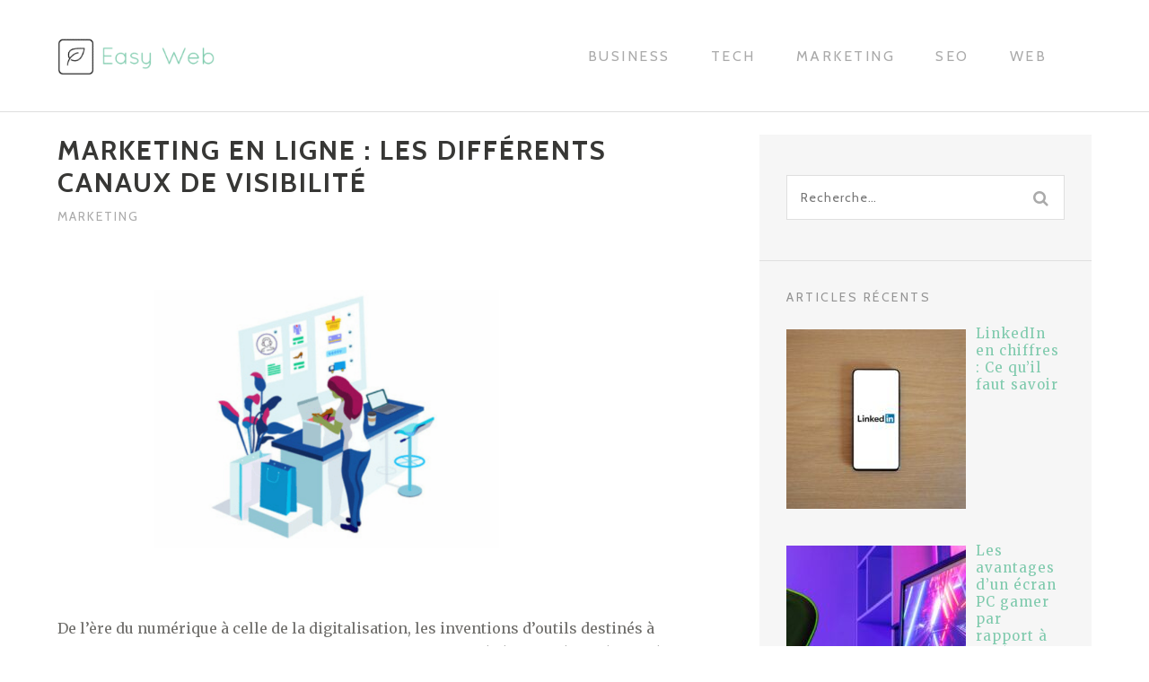

--- FILE ---
content_type: text/html; charset=UTF-8
request_url: https://www.easy-web.fr/marketing-en-ligne-les-differents-canaux-de-visibilite/
body_size: 9506
content:
<!DOCTYPE html>
<html lang="fr-FR">
<head>
<meta charset="UTF-8">
<meta name="viewport" content="width=device-width, initial-scale=1">
<link rel="profile" href="https://gmpg.org/xfn/11">
<title>Marketing en ligne : les différents canaux de visibilité - Easy Web</title>
<link data-rocket-preload as="style" href="https://fonts.googleapis.com/css?family=Merriweather%3A400%7CCabin%3A400%2C500%2C600%2C700&#038;subset=latin%2Clatin-ext&#038;display=swap" rel="preload">
<link href="https://fonts.googleapis.com/css?family=Merriweather%3A400%7CCabin%3A400%2C500%2C600%2C700&#038;subset=latin%2Clatin-ext&#038;display=swap" media="print" onload="this.media=&#039;all&#039;" rel="stylesheet">
<noscript><link rel="stylesheet" href="https://fonts.googleapis.com/css?family=Merriweather%3A400%7CCabin%3A400%2C500%2C600%2C700&#038;subset=latin%2Clatin-ext&#038;display=swap"></noscript>
<meta name="dc.title" content="Marketing en ligne : les différents canaux de visibilité - Easy Web">
<meta name="dc.description" content="De l&rsquo;&egrave;re du num&eacute;rique &agrave; celle de la digitalisation, les inventions d&rsquo;outils destin&eacute;s &agrave; faciliter l&rsquo;achat, la vente des produits en ligne ce sont succ&eacute;d&eacute;es. Ann&eacute;e apr&egrave;s ann&eacute;e, chaque nouvelle invention permettait de relever un nouveau d&eacute;fi, un nouveau probl&egrave;me, un nouveau challenge dans le domaine de la communication d&rsquo;entreprise…">
<meta name="dc.relation" content="https://www.easy-web.fr/marketing-en-ligne-les-differents-canaux-de-visibilite/">
<meta name="dc.source" content="https://www.easy-web.fr/">
<meta name="dc.language" content="fr_FR">
<meta name="description" content="De l&rsquo;&egrave;re du num&eacute;rique &agrave; celle de la digitalisation, les inventions d&rsquo;outils destin&eacute;s &agrave; faciliter l&rsquo;achat, la vente des produits en ligne ce sont succ&eacute;d&eacute;es. Ann&eacute;e apr&egrave;s ann&eacute;e, chaque nouvelle invention permettait de relever un nouveau d&eacute;fi, un nouveau probl&egrave;me, un nouveau challenge dans le domaine de la communication d&rsquo;entreprise…">
<meta name="robots" content="index, follow, max-snippet:-1, max-image-preview:large, max-video-preview:-1">
<link rel="canonical" href="https://www.easy-web.fr/marketing-en-ligne-les-differents-canaux-de-visibilite/">
<meta property="og:url" content="https://www.easy-web.fr/marketing-en-ligne-les-differents-canaux-de-visibilite/">
<meta property="og:site_name" content="Easy Web">
<meta property="og:locale" content="fr_FR">
<meta property="og:type" content="article">
<meta property="article:author" content="">
<meta property="article:publisher" content="">
<meta property="article:section" content="Marketing">
<meta property="og:title" content="Marketing en ligne : les différents canaux de visibilité - Easy Web">
<meta property="og:description" content="De l&rsquo;&egrave;re du num&eacute;rique &agrave; celle de la digitalisation, les inventions d&rsquo;outils destin&eacute;s &agrave; faciliter l&rsquo;achat, la vente des produits en ligne ce sont succ&eacute;d&eacute;es. Ann&eacute;e apr&egrave;s ann&eacute;e, chaque nouvelle invention permettait de relever un nouveau d&eacute;fi, un nouveau probl&egrave;me, un nouveau challenge dans le domaine de la communication d&rsquo;entreprise…">
<meta property="og:image" content="https://www.easy-web.fr/wp-content/uploads/2019/12/email-marketing-campaign-examples-2.jpg">
<meta property="og:image:secure_url" content="https://www.easy-web.fr/wp-content/uploads/2019/12/email-marketing-campaign-examples-2.jpg">
<meta property="og:image:width" content="598">
<meta property="og:image:height" content="398">
<meta property="fb:pages" content="">
<meta property="fb:admins" content="">
<meta property="fb:app_id" content="">
<meta name="twitter:card" content="summary">
<meta name="twitter:site" content="">
<meta name="twitter:creator" content="">
<meta name="twitter:title" content="Marketing en ligne : les différents canaux de visibilité - Easy Web">
<meta name="twitter:description" content="De l&rsquo;&egrave;re du num&eacute;rique &agrave; celle de la digitalisation, les inventions d&rsquo;outils destin&eacute;s &agrave; faciliter l&rsquo;achat, la vente des produits en ligne ce sont succ&eacute;d&eacute;es. Ann&eacute;e apr&egrave;s ann&eacute;e, chaque nouvelle invention permettait de relever un nouveau d&eacute;fi, un nouveau probl&egrave;me, un nouveau challenge dans le domaine de la communication d&rsquo;entreprise…">
<meta name="twitter:image" content="https://www.easy-web.fr/wp-content/uploads/2019/12/email-marketing-campaign-examples-2.jpg">
<link rel='dns-prefetch' href='//fonts.googleapis.com' />
<link href='https://fonts.gstatic.com' crossorigin rel='preconnect' />
<style id='wp-img-auto-sizes-contain-inline-css' type='text/css'>
img:is([sizes=auto i],[sizes^="auto," i]){contain-intrinsic-size:3000px 1500px}
/*# sourceURL=wp-img-auto-sizes-contain-inline-css */
</style>
<style id='wp-emoji-styles-inline-css' type='text/css'>

	img.wp-smiley, img.emoji {
		display: inline !important;
		border: none !important;
		box-shadow: none !important;
		height: 1em !important;
		width: 1em !important;
		margin: 0 0.07em !important;
		vertical-align: -0.1em !important;
		background: none !important;
		padding: 0 !important;
	}
/*# sourceURL=wp-emoji-styles-inline-css */
</style>
<style id='wp-block-library-inline-css' type='text/css'>
:root{--wp-block-synced-color:#7a00df;--wp-block-synced-color--rgb:122,0,223;--wp-bound-block-color:var(--wp-block-synced-color);--wp-editor-canvas-background:#ddd;--wp-admin-theme-color:#007cba;--wp-admin-theme-color--rgb:0,124,186;--wp-admin-theme-color-darker-10:#006ba1;--wp-admin-theme-color-darker-10--rgb:0,107,160.5;--wp-admin-theme-color-darker-20:#005a87;--wp-admin-theme-color-darker-20--rgb:0,90,135;--wp-admin-border-width-focus:2px}@media (min-resolution:192dpi){:root{--wp-admin-border-width-focus:1.5px}}.wp-element-button{cursor:pointer}:root .has-very-light-gray-background-color{background-color:#eee}:root .has-very-dark-gray-background-color{background-color:#313131}:root .has-very-light-gray-color{color:#eee}:root .has-very-dark-gray-color{color:#313131}:root .has-vivid-green-cyan-to-vivid-cyan-blue-gradient-background{background:linear-gradient(135deg,#00d084,#0693e3)}:root .has-purple-crush-gradient-background{background:linear-gradient(135deg,#34e2e4,#4721fb 50%,#ab1dfe)}:root .has-hazy-dawn-gradient-background{background:linear-gradient(135deg,#faaca8,#dad0ec)}:root .has-subdued-olive-gradient-background{background:linear-gradient(135deg,#fafae1,#67a671)}:root .has-atomic-cream-gradient-background{background:linear-gradient(135deg,#fdd79a,#004a59)}:root .has-nightshade-gradient-background{background:linear-gradient(135deg,#330968,#31cdcf)}:root .has-midnight-gradient-background{background:linear-gradient(135deg,#020381,#2874fc)}:root{--wp--preset--font-size--normal:16px;--wp--preset--font-size--huge:42px}.has-regular-font-size{font-size:1em}.has-larger-font-size{font-size:2.625em}.has-normal-font-size{font-size:var(--wp--preset--font-size--normal)}.has-huge-font-size{font-size:var(--wp--preset--font-size--huge)}.has-text-align-center{text-align:center}.has-text-align-left{text-align:left}.has-text-align-right{text-align:right}.has-fit-text{white-space:nowrap!important}#end-resizable-editor-section{display:none}.aligncenter{clear:both}.items-justified-left{justify-content:flex-start}.items-justified-center{justify-content:center}.items-justified-right{justify-content:flex-end}.items-justified-space-between{justify-content:space-between}.screen-reader-text{border:0;clip-path:inset(50%);height:1px;margin:-1px;overflow:hidden;padding:0;position:absolute;width:1px;word-wrap:normal!important}.screen-reader-text:focus{background-color:#ddd;clip-path:none;color:#444;display:block;font-size:1em;height:auto;left:5px;line-height:normal;padding:15px 23px 14px;text-decoration:none;top:5px;width:auto;z-index:100000}html :where(.has-border-color){border-style:solid}html :where([style*=border-top-color]){border-top-style:solid}html :where([style*=border-right-color]){border-right-style:solid}html :where([style*=border-bottom-color]){border-bottom-style:solid}html :where([style*=border-left-color]){border-left-style:solid}html :where([style*=border-width]){border-style:solid}html :where([style*=border-top-width]){border-top-style:solid}html :where([style*=border-right-width]){border-right-style:solid}html :where([style*=border-bottom-width]){border-bottom-style:solid}html :where([style*=border-left-width]){border-left-style:solid}html :where(img[class*=wp-image-]){height:auto;max-width:100%}:where(figure){margin:0 0 1em}html :where(.is-position-sticky){--wp-admin--admin-bar--position-offset:var(--wp-admin--admin-bar--height,0px)}@media screen and (max-width:600px){html :where(.is-position-sticky){--wp-admin--admin-bar--position-offset:0px}}

/*# sourceURL=wp-block-library-inline-css */
</style>
<style id='classic-theme-styles-inline-css' type='text/css'>
/*! This file is auto-generated */
.wp-block-button__link{color:#fff;background-color:#32373c;border-radius:9999px;box-shadow:none;text-decoration:none;padding:calc(.667em + 2px) calc(1.333em + 2px);font-size:1.125em}.wp-block-file__button{background:#32373c;color:#fff;text-decoration:none}
/*# sourceURL=/wp-includes/css/classic-themes.min.css */
</style>
<link data-minify="1" rel='stylesheet' id='widgetopts-styles-css' href='https://www.easy-web.fr/wp-content/cache/min/1/wp-content/plugins/widget-options/assets/css/widget-options.css?ver=1759065456' type='text/css' media='all' />
<link data-minify="1" rel='stylesheet' id='dashicons-css' href='https://www.easy-web.fr/wp-content/cache/min/1/wp-includes/css/dashicons.min.css?ver=1759065456' type='text/css' media='all' />
<link data-minify="1" rel='stylesheet' id='bootstrap-css' href='https://www.easy-web.fr/wp-content/cache/min/1/wp-content/themes/themotion-lite/css/vendor/bootstrap.min.css?ver=1759065456' type='text/css' media='all' />
<link data-minify="1" rel='stylesheet' id='themotion-style-css' href='https://www.easy-web.fr/wp-content/cache/min/1/wp-content/themes/themotion-lite/style.css?ver=1759065456' type='text/css' media='all' />
<link rel='stylesheet' id='mediaelement-css' href='https://www.easy-web.fr/wp-includes/js/mediaelement/mediaelementplayer-legacy.min.css?ver=4.2.17' type='text/css' media='all' />
<link rel='stylesheet' id='wp-mediaelement-css' href='https://www.easy-web.fr/wp-includes/js/mediaelement/wp-mediaelement.min.css?ver=52e58ac5344fcc72816fcd80b9a197c8' type='text/css' media='all' />

<link data-minify="1" rel='stylesheet' id='font-awesome-css' href='https://www.easy-web.fr/wp-content/cache/min/1/wp-content/themes/themotion-lite/css/vendor/font-awesome.min.css?ver=1759065456' type='text/css' media='all' />
<link data-minify="1" rel='stylesheet' id='recent-posts-widget-with-thumbnails-public-style-css' href='https://www.easy-web.fr/wp-content/cache/min/1/wp-content/plugins/recent-posts-widget-with-thumbnails/public.css?ver=1759065456' type='text/css' media='all' />
<style id='generateblocks-inline-css' type='text/css'>
:root{--gb-container-width:1100px;}.gb-container .wp-block-image img{vertical-align:middle;}.gb-grid-wrapper .wp-block-image{margin-bottom:0;}.gb-highlight{background:none;}.gb-shape{line-height:0;}
/*# sourceURL=generateblocks-inline-css */
</style>
<script type="text/javascript" src="https://www.easy-web.fr/wp-includes/js/jquery/jquery.min.js?ver=3.7.1" id="jquery-core-js"></script>
<link rel="https://api.w.org/" href="https://www.easy-web.fr/wp-json/" /><link rel="alternate" title="JSON" type="application/json" href="https://www.easy-web.fr/wp-json/wp/v2/posts/694" /><!-- Schema optimized by Schema Pro --><script type="application/ld+json">{"@context":"https://schema.org","@type":"article","mainEntityOfPage":{"@type":"WebPage","@id":"https://www.easy-web.fr/marketing-en-ligne-les-differents-canaux-de-visibilite/"},"headline":"Marketing en ligne : les différents canaux de visibilité","image":{"@type":"ImageObject","url":"https://www.easy-web.fr/wp-content/uploads/2019/12/email-marketing-campaign-examples-2.jpg","width":598,"height":398},"datePublished":"2019-12-22T00:00:00","dateModified":"2020-02-20T16:53:06","author":{"@type":"Person","name":"Tito"},"publisher":{"@type":"Organization","name":"Easy Web","logo":{"@type":"ImageObject","url":"https://www.easy-web.fr/wp-content/uploads/2018/04/cropped-logos.png"}}}</script><!-- / Schema optimized by Schema Pro --><!-- site-navigation-element Schema optimized by Schema Pro --><script type="application/ld+json">{"@context":"https:\/\/schema.org","@graph":[{"@context":"https:\/\/schema.org","@type":"SiteNavigationElement","id":"site-navigation","name":"Business","url":"https:\/\/www.easy-web.fr\/cat\/business\/"},{"@context":"https:\/\/schema.org","@type":"SiteNavigationElement","id":"site-navigation","name":"Tech","url":"https:\/\/www.easy-web.fr\/cat\/tech\/"},{"@context":"https:\/\/schema.org","@type":"SiteNavigationElement","id":"site-navigation","name":"Marketing","url":"https:\/\/www.easy-web.fr\/cat\/marketing\/"},{"@context":"https:\/\/schema.org","@type":"SiteNavigationElement","id":"site-navigation","name":"SEO","url":"https:\/\/www.easy-web.fr\/cat\/seo\/"},{"@context":"https:\/\/schema.org","@type":"SiteNavigationElement","id":"site-navigation","name":"Web","url":"https:\/\/www.easy-web.fr\/cat\/web\/"}]}</script><!-- / site-navigation-element Schema optimized by Schema Pro --><!-- sitelink-search-box Schema optimized by Schema Pro --><script type="application/ld+json">{"@context":"https:\/\/schema.org","@type":"WebSite","name":"Easy Web","url":"https:\/\/www.easy-web.fr","potentialAction":[{"@type":"SearchAction","target":"https:\/\/www.easy-web.fr\/?s={search_term_string}","query-input":"required name=search_term_string"}]}</script><!-- / sitelink-search-box Schema optimized by Schema Pro --><!-- breadcrumb Schema optimized by Schema Pro --><script type="application/ld+json">{"@context":"https:\/\/schema.org","@type":"BreadcrumbList","itemListElement":[{"@type":"ListItem","position":1,"item":{"@id":"https:\/\/www.easy-web.fr\/","name":"Home"}},{"@type":"ListItem","position":2,"item":{"@id":"https:\/\/www.easy-web.fr\/marketing-en-ligne-les-differents-canaux-de-visibilite\/","name":"Marketing en ligne : les diff\u00e9rents canaux de visibilit\u00e9"}}]}</script><!-- / breadcrumb Schema optimized by Schema Pro -->			<style id="wpsp-style-frontend"></style>
			<link rel="icon" href="https://www.easy-web.fr/wp-content/uploads/2018/04/cropped-if_coda_eco_ecology_environment_flower_green_leaf_nature_paper_plant_392515-32x32.png" sizes="32x32" />
<link rel="icon" href="https://www.easy-web.fr/wp-content/uploads/2018/04/cropped-if_coda_eco_ecology_environment_flower_green_leaf_nature_paper_plant_392515-192x192.png" sizes="192x192" />
<link rel="apple-touch-icon" href="https://www.easy-web.fr/wp-content/uploads/2018/04/cropped-if_coda_eco_ecology_environment_flower_green_leaf_nature_paper_plant_392515-180x180.png" />
<meta name="msapplication-TileImage" content="https://www.easy-web.fr/wp-content/uploads/2018/04/cropped-if_coda_eco_ecology_environment_flower_green_leaf_nature_paper_plant_392515-270x270.png" />
		<style type="text/css" id="wp-custom-css">
			.entry-author, .tags-links { display: none; }

.header-logo-wrap { display: none; }

button, input[type="button"], input[type="reset"], input[type="submit"], a.button, .gb-button-wrapper a.gb-button, a.wp-block-button__link {
    background-color: #57e5ae;
    border-radius: 2px;
    box-shadow: none;
    border: 0;
    color: #fff;
    cursor: pointer;
    font-size: 16px;
    line-height: 1.612;
    display: inline-block;
    outline: none;
    text-align: center;
    padding: 16px 30px;
    text-decoration: none;
    width: auto;
    white-space: nowrap;
}

a.button:hover, .gb-button-wrapper a.gb-button:hover, a.wp-block-button__link:hover {
	background-color: #47d59e!important;
    color: #fff;
}

a.button, .gb-button-wrapper a.gb-button {
	background-color: #57e5ae!important;
	margin-bottom: 24px;
}

li.themotion-search-icon {
	display: none;
}

.header-social-icons {
	display: none;
}		</style>
		<meta name="generator" content="AccelerateWP 3.20.0.3-1.1-32" data-wpr-features="wpr_minify_js wpr_minify_css wpr_desktop" /></head>

<body class="wp-singular post-template-default single single-post postid-694 single-format-standard wp-custom-logo wp-theme-themotion-lite wp-schema-pro-2.10.6 group-blog">
<div data-rocket-location-hash="1b2a1479c3beffe86eb41052ad71894b" id="themotion-page" class="themotion-site">
	<a class="skip-link screen-reader-text" href="#main">Aller au contenu</a>

	<header data-rocket-location-hash="fc409f86088b20b81d38a444febf083b" id="masthead" class="site-header">
		<div data-rocket-location-hash="38758f0f6a8996de526147385c997e95" class="container container-header">
			<div class="header-inner">
				<div class="header-inner-site-branding">
					<div class="site-branding-wrap">
						<div class="site-branding">
							<a href="https://www.easy-web.fr/" class="custom-logo-link" rel="home"><img width="231" height="55" src="https://www.easy-web.fr/wp-content/uploads/2018/04/cropped-logos.png" class="custom-logo" alt="Easy Web" decoding="async" /></a>		<div class="header-logo-wrap">

								<p class="site-title"><a href="https://www.easy-web.fr/" rel="home">Easy Web</a></p>
								<p class="site-description">Actualités et tendances sur le web</p>
			
		</div>

								</div><!-- .site-branding -->
					</div>



				</div>
				<div class="main-navigation-wrap">
					<div class="main-navigation-wrap-inner">
						<nav id="site-navigation" class="main-navigation">
							<div class="menu-menu-principal-container"><ul id="primary-menu" class="menu"><li id="menu-item-56" class="menu-item menu-item-type-taxonomy menu-item-object-category menu-item-56"><a href="https://www.easy-web.fr/cat/business/">Business</a></li>
<li id="menu-item-57" class="menu-item menu-item-type-taxonomy menu-item-object-category menu-item-57"><a href="https://www.easy-web.fr/cat/tech/">Tech</a></li>
<li id="menu-item-58" class="menu-item menu-item-type-taxonomy menu-item-object-category current-post-ancestor current-menu-parent current-post-parent menu-item-58"><a href="https://www.easy-web.fr/cat/marketing/">Marketing</a></li>
<li id="menu-item-1116" class="menu-item menu-item-type-taxonomy menu-item-object-category menu-item-1116"><a href="https://www.easy-web.fr/cat/seo/">SEO</a></li>
<li id="menu-item-59" class="menu-item menu-item-type-taxonomy menu-item-object-category menu-item-59"><a href="https://www.easy-web.fr/cat/web/">Web</a></li>
</ul></div>						</nav><!-- #site-navigation -->


						<div class="menu-toggle-button-wrap">
							<button class="menu-toggle" aria-controls="primary-menu" aria-expanded="false"><i class="fa fa-bars"></i></button>
						</div>

						<div class="header-social-icons">
							<ul class="social-media-icons">
									<li class="themotion-search-icon">
		<button type="button" class="search-opt search-toggle">
		</button>
		<div class="header-search">
			<div class="container container-header-search">
				<form role="search" method="get" class="search-form search-toggle" action="https://www.easy-web.fr/">
	<label>
		<span class="screen-reader-text">Recherche pour :</span>
		<input type="search" class="search-field" placeholder="Recherche&hellip;" value="" name="s" title="Recherche pour :">
	</label>
	<input type="submit" class="search-submit" value="Rechercher">
	<span class="search-quit"></span>
</form>
			</div>
		</div>
	</li>
								</ul>
						</div>
					</div>
				</div>
			</div>
		</div><!-- .container-header -->
	</header><!-- #masthead -->

	<div data-rocket-location-hash="9aeef69b3a30307314ed240f74205056" id="content" class="site-content">
		<div data-rocket-location-hash="0841f15ebf099eeaba6f2c7f735d0671" class="container">

	<div class="content-wrap">

		<div id="primary" class="content-area post-single">
			<main id="main" class="site-main">

			
<article id="post-694" class="post-694 post type-post status-publish format-standard has-post-thumbnail hentry category-marketing">

	<header class="entry-header">
		<h1 class="entry-title">Marketing en ligne : les différents canaux de visibilité</h1>			<div class="
			categories-links">
											<a href="https://www.easy-web.fr/cat/marketing/" rel="
												category">
								Marketing							</a>
														</span>
										</div>
			<a href="https://www.easy-web.fr/author/tito/" class="entry-author">Tito</a>	</header><!-- .entry-header -->
	<div class="content-single-entry-meta">
		<span class="vcard author"><strong class="fn">Tito</strong></span>
		<time class="date updated published" datetime="2019-12-22T00:00:00+01:00">22 décembre 2019</time>	</div>
	<div class="entry-content 
	">
		<p><img fetchpriority="high" decoding="async" style="margin-left: auto;margin-right: auto" src="https://easy-web.fr/wp-content/uploads/2020/02/comment-mettre-en-place-strategie-marketing-en-ligne-800x480.png" alt="marketing en ligne" width="600" height="360" /></p>
<p>De l&rsquo;&egrave;re du num&eacute;rique &agrave; celle de la digitalisation, les inventions d&rsquo;outils destin&eacute;s &agrave; faciliter l&rsquo;achat, la vente des produits en ligne ce sont succ&eacute;d&eacute;es. Ann&eacute;e apr&egrave;s ann&eacute;e, chaque nouvelle invention permettait de relever un nouveau d&eacute;fi, un nouveau probl&egrave;me, un nouveau challenge dans le domaine de la communication d&rsquo;entreprise en ligne, plus connue sous l&rsquo;expression &laquo;&nbsp;marketing en ligne&nbsp;&raquo;.</p>
<p>Aujourd&rsquo;hui, les entreprises disposent d&rsquo;une multitude de techniques et de canaux pour faire conna&icirc;tre leurs activit&eacute;s via Internet. Parfois m&ecirc;me elles font appel aux services de professionnels experts dans le marketing en ligne pour les aider &agrave; asseoir une meilleure visibilit&eacute;. Ces derniers ont recours &agrave; diff&eacute;rents canaux dont cet article essayera de dresser une liste exhaustive des plus populaires.</p>
<h2>Les r&eacute;seaux sociaux au service du marketing en ligne</h2>
<p>Jusqu&rsquo;&agrave; une p&eacute;riode tr&egrave;s r&eacute;cente, certaines entreprises manifestaient de la r&eacute;ticence &agrave; l&rsquo;id&eacute;e d&rsquo;utiliser les r&eacute;seaux sociaux dans la promotion de leurs activit&eacute;s. Elles le consid&eacute;raient comme un canal de communication peu fiable et non s&eacute;curis&eacute; pour pouvoir recevoir des informations qui &eacute;taient jug&eacute;es confidentielles. Mais tr&egrave;s vite les id&eacute;es ont &eacute;volu&eacute;. Et face &agrave; l&rsquo;adoption massive de ce canal comme moyen de communication par de nombreux clients, la majorit&eacute; de ces entreprises ont compris l&rsquo;importance que peut avoir <a href="https://www.easy-web.fr/limportance-de-la-presence-sur-les-reseaux-sociaux/">l&rsquo;utilisation des r&eacute;seaux sociaux</a> dans l&rsquo;am&eacute;lioration des chiffres de leurs bilans annuels.</p>
<p>Elles en ont m&ecirc;me fait un outil de choix pour maintenir le contact avec leurs clients et pour en conqu&eacute;rir de nouveaux. &Agrave; travers des forums, des sites destin&eacute;s aux avis et suggestions des consommateurs, elles arrivent &agrave; rester au parfum des moindres d&eacute;sirs de ces derniers afin de les satisfaire de la meilleure fa&ccedil;on par leurs services et produits offerts.</p>
<h2>Qu&rsquo;est-ce l&rsquo;inbound marketing&nbsp;?</h2>
<p>L&rsquo;<a href="https://www.easy-web.fr/inbound-marketing/">inbound marketing</a> est une strat&eacute;gie consistant &agrave; attirer et &eacute;duquer le consommateur tout lui donnant le pouvoir. Elle s&rsquo;inscrit dans l&rsquo;id&eacute;e d&rsquo;offrir aux consommateurs des contenus pertinents et &eacute;volutifs sur le site de vente de l&rsquo;entreprise. Une technique qui les aidera et les guidera jusqu&rsquo;&agrave; ce qu&rsquo;ils se d&eacute;cident &agrave; acheter le produit ou le service. C&rsquo;est donc une forme de consultation &laquo;&nbsp;cach&eacute;e&nbsp;&raquo; et &laquo;&nbsp;orient&eacute;e&nbsp;&raquo; que vous offrez aux consommateurs car dans votre d&eacute;marche, vous lui exposer ses probl&egrave;mes tout en le persuadant que votre produit ou service est celui qui lui donnera le plus de satisfaction.</p>
<h2>Le marketing en ligne par l&rsquo;email&nbsp;: quel potentiel&nbsp;?</h2>
<p><img decoding="async" style="margin-left: auto;margin-right: auto" src="https://easy-web.fr/wp-content/uploads/2020/02/email-marketing-campaign-examples-2.jpg" alt="email marketing" width="598" height="398" /></p>
<p>De nombreuses entreprises ont fait de <a href="https://www.easy-web.fr/email-marketing/">l&rsquo;email marketing</a> leur outil de communication de pr&eacute;dilection apr&egrave;s l&rsquo;avoir essay&eacute;. C&rsquo;est un excellent levier pour la visibilit&eacute; d&rsquo;une entreprise en ce sens qu&rsquo;il permet &agrave; cette derni&egrave;re de se rapprocher de ses clients&nbsp;; &eacute;l&eacute;ment indispensable pour leur fid&eacute;lisation.</p>
<p>Par des mails personnels, envoy&eacute;s directement aux adresses des clients, ces derniers sont inform&eacute;s des moindres changements qui lieu au sein de l&rsquo;entreprise et des op&eacute;rations sp&eacute;ciales qu&rsquo;elle organise. Certains logiciels d&rsquo;emailing permettent d&rsquo;avoir la confirmation que le mail a &eacute;t&eacute; d&eacute;livr&eacute; au client et m&ecirc;me qu&rsquo;il a &eacute;t&eacute; lu. Le client en retour pourra vous r&eacute;pondre en ayant la certitude que son &eacute;crit ne sera pas lu par une autre personne &agrave; part l&rsquo;entreprise.</p>
<h2>L&rsquo;usage de marketing viral pour la visibilit&eacute; d&rsquo;une entreprise</h2>
<p><a href="http://www.3615pub.com/zoom/marketing-viral/">Le marketing viral</a> est une technique de communication d&rsquo;entreprise qui est tout aussi populaire que les pr&eacute;c&eacute;dentes. Bien que laissant penser &agrave; l&rsquo;ill&eacute;galit&eacute; de par son nom &laquo;&nbsp;viral&nbsp;&raquo;, il est bel et bien un canal de visibilit&eacute; l&eacute;gal. Il s&rsquo;agit en fait d&rsquo;utiliser les vid&eacute;os populaires sur les sites pour faire passer une publicit&eacute;, une annonce &agrave; travers un spot plus ou moins court (d&rsquo;environ 10 &agrave; 30 secondes). Cette dur&eacute;e suffira largement pour faire passer le message destin&eacute; &agrave; vos clients ou potentiels clients.</p>
	</div><!-- .entry-content -->

</article><!-- #post-## -->

	<nav class="navigation post-navigation" aria-label="Publications">
		<h2 class="screen-reader-text">Navigation de l’article</h2>
		<div class="nav-links"><div class="nav-previous"><a href="https://www.easy-web.fr/boutique-dropshipping/" rel="prev">Comment faire connaître sa boutique de dropshipping ?</a></div><div class="nav-next"><a href="https://www.easy-web.fr/test-alidropship/" rel="next">Test AliDropship : un plugin de dropshipping WordPress performant</a></div></div>
	</nav>
			</main><!-- #main -->
		</div><!-- #primary -->

				
<aside id="secondary" class="widget-area">
	<section id="search-4" class="widget widget_search"><form role="search" method="get" class="search-form search-toggle" action="https://www.easy-web.fr/">
	<label>
		<span class="screen-reader-text">Recherche pour :</span>
		<input type="search" class="search-field" placeholder="Recherche&hellip;" value="" name="s" title="Recherche pour :">
	</label>
	<input type="submit" class="search-submit" value="Rechercher">
	<span class="search-quit"></span>
</form>
</section><section id="recent-posts-widget-with-thumbnails-2" class="widget recent-posts-widget-with-thumbnails">
<div id="rpwwt-recent-posts-widget-with-thumbnails-2" class="rpwwt-widget">
<h2 class="widget-title">Articles récents</h2>
	<ul>
		<li><a href="https://www.easy-web.fr/linkedin-chiffres/"><img width="200" height="200" src="https://www.easy-web.fr/wp-content/uploads/2025/07/LinkedIn-en-chiffres-1-200x200.jpg" class="attachment-thumbnail size-thumbnail wp-post-image" alt="LinkedIn en chiffres 1" decoding="async" /><span class="rpwwt-post-title">LinkedIn en chiffres : Ce qu’il faut savoir</span></a></li>
		<li><a href="https://www.easy-web.fr/ecran-pc-gamer/"><img width="200" height="200" src="https://www.easy-web.fr/wp-content/uploads/2025/05/f3b920dc74d4069638c4de99ef035499-200x200.jpg" class="attachment-thumbnail size-thumbnail wp-post-image" alt="pc gamer" decoding="async" loading="lazy" /><span class="rpwwt-post-title">Les avantages d&rsquo;un écran PC gamer par rapport à un écran PC classique</span></a></li>
		<li><a href="https://www.easy-web.fr/devenir-testeur-de-produit-remunere/"><img width="200" height="200" src="https://www.easy-web.fr/wp-content/uploads/2025/03/Devenir-testeur-de-produit-remunere-200x200.png" class="attachment-thumbnail size-thumbnail wp-post-image" alt="Devenir testeur de produit rémunéré" decoding="async" loading="lazy" /><span class="rpwwt-post-title">Devenir testeur de produit rémunéré : mode d’emploi pour se lancer</span></a></li>
		<li><a href="https://www.easy-web.fr/remplacer-la-batterie-de-votre-iphone-pour-redonner-une-seconde-vie-a-votre-telephone-sans-vous-ruiner/"><img width="200" height="200" src="https://www.easy-web.fr/wp-content/uploads/2025/03/remplacer-la-batterie-de-votre-iphone-pour-redonner-une-seconde-vie-a-votre-telephone-sans-vous-ruiner-200x200.jpg" class="attachment-thumbnail size-thumbnail wp-post-image" alt="Remplacer la batterie de votre iPhone : pour redonner une seconde vie à votre téléphone sans vous ruiner" decoding="async" loading="lazy" /><span class="rpwwt-post-title">Remplacer la batterie de votre iPhone : pour redonner une seconde vie à votre téléphone sans vous ruiner</span></a></li>
		<li><a href="https://www.easy-web.fr/colliers-gps-abonnement/"><img width="200" height="200" src="https://www.easy-web.fr/wp-content/uploads/2024/12/jack-russel-200x200.jpg" class="attachment-thumbnail size-thumbnail wp-post-image" alt="jack russel" decoding="async" loading="lazy" /><span class="rpwwt-post-title">Colliers GPS pour chien sans abonnement : une solution pratique pour suivre les aventures de votre compagnon</span></a></li>
	</ul>
</div><!-- .rpwwt-widget -->
</section><section id="nav_menu-3" class="widget widget_nav_menu"><h2 class="widget-title">Liens utiles</h2><div class="menu-menu-secondaire-container"><ul id="menu-menu-secondaire" class="menu"><li id="menu-item-54" class="menu-item menu-item-type-post_type menu-item-object-page menu-item-54"><a rel="nofollow" href="https://www.easy-web.fr/contactez-nous/">Contact</a></li>
<li id="menu-item-55" class="menu-item menu-item-type-post_type menu-item-object-page menu-item-privacy-policy menu-item-55"><a rel="nofollow privacy-policy" href="https://www.easy-web.fr/mentions-legales/">Mentions légales</a></li>
</ul></div></section></aside><!-- #secondary -->

	</div><!-- .content-wrap -->

	<div class="content-wrap content-comment-wrap">

				
<div id="comments" class="comments-area">

		<div id="respond" class="comment-respond">
		<h3 id="reply-title" class="comment-reply-title">Laisser un commentaire <small><a rel="nofollow" id="cancel-comment-reply-link" href="/marketing-en-ligne-les-differents-canaux-de-visibilite/#respond" style="display:none;">Annuler la réponse</a></small></h3><form action="https://www.easy-web.fr/wp-comments-post.php" method="post" id="commentform" class="comment-form"><p class="comment-notes"><span id="email-notes">Votre adresse e-mail ne sera pas publiée.</span> <span class="required-field-message">Les champs obligatoires sont indiqués avec <span class="required">*</span></span></p><p class="comment-form-comment"><label for="comment">Commentaire <span class="required">*</span></label> <textarea id="comment" name="comment" cols="45" rows="8" maxlength="65525" required></textarea></p><p class="comment-form-author"><label for="author">Nom <span class="required">*</span></label> <input id="author" name="author" type="text" value="" size="30" maxlength="245" autocomplete="name" required /></p>
<p class="comment-form-email"><label for="email">E-mail <span class="required">*</span></label> <input id="email" name="email" type="email" value="" size="30" maxlength="100" aria-describedby="email-notes" autocomplete="email" required /></p>
<p class="form-submit"><input name="submit" type="submit" id="submit" class="submit" value="Laisser un commentaire" /> <input type='hidden' name='comment_post_ID' value='694' id='comment_post_ID' />
<input type='hidden' name='comment_parent' id='comment_parent' value='0' />
</p><p style="display: none;"><input type="hidden" id="akismet_comment_nonce" name="akismet_comment_nonce" value="301c40e561" /></p><p style="display: none !important;" class="akismet-fields-container" data-prefix="ak_"><label>&#916;<textarea name="ak_hp_textarea" cols="45" rows="8" maxlength="100"></textarea></label><input type="hidden" id="ak_js_1" name="ak_js" value="96"/><script>document.getElementById( "ak_js_1" ).setAttribute( "value", ( new Date() ).getTime() );</script></p></form>	</div><!-- #respond -->
	<p class="akismet_comment_form_privacy_notice">Ce site utilise Akismet pour réduire les indésirables. <a href="https://akismet.com/privacy/" target="_blank" rel="nofollow noopener">En savoir plus sur la façon dont les données de vos commentaires sont traitées</a>.</p>
</div><!-- #comments -->

	</div><!-- .content-wrap -->


</div><!-- .container -->
</div><!-- #content -->

<footer id="colophon" class="site-footer">
	<div class="container container-footer">
		<div class="footer-inner">

					</div>


					<div class="site-info">
				Fièrement propulsé par <a href="http://wordpress.org/" rel="nofollow">WordPress</a> | Thème : themotion propulsé par <a href="https://themeisle.com/" rel="nofollow">Themeisle</a>			</div><!-- .site-info -->
			



	</div><!-- .container-footer -->
</footer><!-- #colophon -->
</div><!-- #themotion-page -->

<script type="speculationrules">
{"prefetch":[{"source":"document","where":{"and":[{"href_matches":"/*"},{"not":{"href_matches":["/wp-*.php","/wp-admin/*","/wp-content/uploads/*","/wp-content/*","/wp-content/plugins/*","/wp-content/themes/themotion-lite/*","/*\\?(.+)"]}},{"not":{"selector_matches":"a[rel~=\"nofollow\"]"}},{"not":{"selector_matches":".no-prefetch, .no-prefetch a"}}]},"eagerness":"conservative"}]}
</script>
<script type="text/javascript" id="themotion-functions-js-js-extra">
/* <![CDATA[ */
var screenReaderText = {"expand":"\u003Cspan class=\"screen-reader-text\"\u003Ed\u00e9plier le menu enfant\u003C/span\u003E","collapse":"\u003Cspan class=\"screen-reader-text\"\u003Ereplier le menu enfant\u003C/span\u003E"};
//# sourceURL=themotion-functions-js-js-extra
/* ]]> */
</script>
<script data-minify="1" type="text/javascript" src="https://www.easy-web.fr/wp-content/cache/min/1/wp-content/themes/themotion-lite/js/functions.js?ver=1759065456" id="themotion-functions-js-js"></script>
<script data-minify="1" type="text/javascript" src="https://www.easy-web.fr/wp-content/cache/min/1/wp-content/themes/themotion-lite/js/media.js?ver=1759065456" id="themotion-media-js"></script>
<script type="text/javascript" src="https://www.easy-web.fr/wp-content/themes/themotion-lite/js/vendor/bootstrap.min.js?ver=1.2.10" id="bootstrap-js"></script>
<script data-minify="1" type="text/javascript" src="https://www.easy-web.fr/wp-content/cache/min/1/wp-content/themes/themotion-lite/js/skip-link-focus-fix.js?ver=1759065456" id="themotion-skip-link-focus-fix-js"></script>
<script type="text/javascript" src="https://www.easy-web.fr/wp-includes/js/comment-reply.min.js?ver=52e58ac5344fcc72816fcd80b9a197c8" id="comment-reply-js" async="async" data-wp-strategy="async" fetchpriority="low"></script>
<script data-minify="1" defer type="text/javascript" src="https://www.easy-web.fr/wp-content/cache/min/1/wp-content/plugins/akismet/_inc/akismet-frontend.js?ver=1759065456" id="akismet-frontend-js"></script>
			<script type="text/javascript" id="wpsp-script-frontend"></script>
			
<script>var rocket_beacon_data = {"ajax_url":"https:\/\/www.easy-web.fr\/wp-admin\/admin-ajax.php","nonce":"57f2e92798","url":"https:\/\/www.easy-web.fr\/marketing-en-ligne-les-differents-canaux-de-visibilite","is_mobile":false,"width_threshold":1600,"height_threshold":700,"delay":500,"debug":null,"status":{"atf":true,"lrc":true,"preconnect_external_domain":true},"elements":"img, video, picture, p, main, div, li, svg, section, header, span","lrc_threshold":1800,"preconnect_external_domain_elements":["link","script","iframe"],"preconnect_external_domain_exclusions":["static.cloudflareinsights.com","rel=\"profile\"","rel=\"preconnect\"","rel=\"dns-prefetch\"","rel=\"icon\""]}</script><script data-name="wpr-wpr-beacon" src='https://www.easy-web.fr/wp-content/plugins/clsop/assets/js/wpr-beacon.min.js' async></script></body>
</html>

<!-- Performance optimized by AccelerateWP. - Debug: cached@1768643766 -->

--- FILE ---
content_type: text/css; charset=utf-8
request_url: https://www.easy-web.fr/wp-content/cache/min/1/wp-content/themes/themotion-lite/style.css?ver=1759065456
body_size: 12916
content:
html{-webkit-font-smoothing:antialiased;-moz-osx-font-smoothing:grayscale;text-rendering:optimizeLegibility;-webkit-text-size-adjust:100%;-ms-text-size-adjust:100%}body{-ms-word-wrap:break-word;word-wrap:break-word}article,aside,details,figcaption,figure,footer,header,main,menu,nav,section,summary{display:block}audio,canvas,progress,video{display:inline-block;max-width:100%;vertical-align:baseline}audio:not([controls]){display:none;height:0}[hidden],template{display:none}a{background-color:transparent}a:active,a:hover{outline:0}abbr[title]{border-bottom:1px dotted}b,strong{font-weight:700}dfn{font-style:italic}h1,h2,h3{margin:25px 0;color:#575756;font-family:"Cabin",Helvetica,sans-serif;font-weight:400;line-height:1.3;letter-spacing:2.5px;text-transform:uppercase}h1{color:#373735;font-size:35px;line-height:45px}h2{font-size:23px;line-height:35px}h3{font-size:14px}h4,h5,h6{margin:25px 0;color:#575756;font-family:"Merriweather",Georgia,serif;line-height:1.3}h4{font-size:24px}h5{font-size:20px}h6{font-size:15px;letter-spacing:2px;text-transform:uppercase}mark{color:#000;background:#ff0}small{font-size:80%}sub,sup{position:relative;font-size:75%;line-height:0;vertical-align:baseline}sup{top:-.5em}sub{bottom:-.25em}img{border:0}svg:not(:root){overflow:hidden}figure{margin:1em 40px}hr{box-sizing:content-box;height:0}pre{overflow:auto}code,kbd,pre,samp{font-family:monospace,monospace;font-size:1em}button,input,optgroup,select,textarea{margin:0;color:inherit;font:inherit}button{overflow:visible}button,select{text-transform:none}button,html input[type="button"],input[type="reset"],input[type="submit"]{cursor:pointer;-webkit-appearance:button}button[disabled],html input[disabled]{cursor:default}button::-moz-focus-inner,input::-moz-focus-inner{padding:0;border:0}input{line-height:normal}input[type="checkbox"],input[type="radio"]{box-sizing:border-box;padding:0}input[type="number"]::-webkit-inner-spin-button,input[type="number"]::-webkit-outer-spin-button{height:auto}input[type="search"]::-webkit-search-cancel-button,input[type="search"]::-webkit-search-decoration{-webkit-appearance:none}fieldset{margin:0 2px;padding:.35em .625em .75em;border:1px solid silver}legend{padding:0;border:0}textarea{overflow:auto}optgroup{font-weight:700}table{border-spacing:0;border-collapse:collapse}td,th{padding:0}*:focus{outline:none}body,button,input,select,textarea{color:#6f6e6b;font-family:"Merriweather",Georgia,serif;font-size:16px;line-height:27px;text-align:left}h1,h2,h3,h4,h5,h6{clear:both}p{margin:0 0 40px}dfn,cite,em,i{font-style:italic}blockquote{margin:50px 0;padding:0 25px;border-left:solid 5px #7fcaad;color:#373735;font-size:20px;line-height:29px}address{margin:0 0 1.5em}pre{overflow:auto;max-width:100%;margin-bottom:16px;padding:1.6em;border:none;border-radius:0;background:#eee;font-family:"Courier 10 Pitch",Courier,monospace;font-size:16px;line-height:1.6}code,kbd,tt,var{font-family:Monaco,Consolas,"Andale Mono","DejaVu Sans Mono",monospace;font-size:16px}abbr,acronym{border-bottom:1px dotted #666;cursor:help}mark,ins{background:#fff9c0;text-decoration:none}big{font-size:125%}html{box-sizing:border-box}*,*:before,*:after{box-sizing:inherit}body{background:#fff}blockquote:before,blockquote:after,q:before,q:after{content:""}blockquote,q{quotes:"" ""}hr{height:1px;margin-bottom:1.5em;border:0;background-color:#ccc}ul,ol{margin:0 0 2.5em 0;padding:0 0 0 60px}ul{list-style:disc}ol{list-style:decimal}li>ul,li>ol{margin-bottom:0;margin-left:1.5em}dt{font-weight:700}dd{margin:0 1.5em 1.5em}img{max-width:100%;height:auto}table{width:100%;margin:0 0 1.5em}table,th,td{border:1px solid #d1d1d1}th,td{padding:.4375em}button,input[type="button"],input[type="reset"],input[type="submit"],.btn{width:auto;padding:16px 50px;border:none;border-bottom:0;border-radius:0;color:#fff;background:#7fcaad;font-family:"Cabin",Helvetica,sans-serif;font-size:14px;line-height:18px;letter-spacing:2.5px;text-transform:uppercase}.btn{padding:20px 50px;border:1px solid #7fcaad}button:hover,input[type="button"]:hover,input[type="reset"]:hover,input[type="submit"]:hover,.btn:hover{border-color:#628d7c;background:#628d7c;box-shadow:none}button:focus,input[type="button"]:focus,input[type="reset"]:focus,input[type="submit"]:focus,button:active,input[type="button"]:active,input[type="reset"]:active,input[type="submit"]:active{border-color:#949494;background:#949494;box-shadow:none}input[type="text"],input[type="email"],input[type="url"],input[type="password"],input[type="search"],input[type="number"],input[type="tel"],input[type="range"],input[type="date"],input[type="month"],input[type="week"],input[type="time"],input[type="datetime"],input[type="datetime-local"],input[type="color"],textarea{position:relative;height:auto;padding:15px;border:solid 1px #dfdfdf;border-radius:0;color:#aaa;background:#fff;box-shadow:none;font-family:"Cabin",Helvetica,sans-serif;font-size:14px;font-weight:400;line-height:18px;letter-spacing:1px}select{position:relative;padding:15px;border:solid 1px #dfdfdf;color:#aaa;background:#fff;font-family:"Cabin",Helvetica,sans-serif;font-size:14px;font-weight:400;line-height:18px;letter-spacing:1px}select:focus{border:1px solid #2d2d2b}input[type="text"]:focus,input[type="email"]:focus,input[type="url"]:focus,input[type="password"]:focus,input[type="search"]:focus,input[type="number"]:focus,input[type="tel"]:focus,input[type="range"]:focus,input[type="date"]:focus,input[type="month"]:focus,input[type="week"]:focus,input[type="time"]:focus,input[type="datetime"]:focus,input[type="datetime-local"]:focus,input[type="color"]:focus,textarea:focus{border:1px solid #2d2d2b;box-shadow:none}input[type="text"],input[type="email"],input[type="url"],input[type="password"],input[type="search"],input[type="number"]:not(.cart_item input[type="number"]),input[type="tel"],input[type="range"],input[type="date"],input[type="month"],input[type="week"],input[type="time"],input[type="datetime"],input[type="datetime-local"],input[type="color"]{position:relative;padding:20px;border:solid 1px #dfdfdf;color:#aaa;background:#fff;font-family:"Cabin",Helvetica,sans-serif;font-size:14px;font-weight:400;line-height:18px;letter-spacing:1px}textarea{width:100%;padding:20px}textarea.form-control{min-height:220px;border:solid 1px #dfdfdf;border-radius:0;box-shadow:none}a{color:#7fcaad}a:hover,a:focus,a:active{color:#628d7c;text-decoration:none}a:focus{outline:thin dotted}a:hover,a:active{outline:0}.main-navigation{position:absolute;z-index:999;top:100%;right:0;left:0;background:#7fcaad}.main-navigation ul{display:none;overflow-x:hidden;overflow-y:auto;width:100%;max-height:432px;margin:0;padding-left:0;text-align:left;list-style:none}.main-navigation ul ul{max-height:initial}.main-navigation li{display:inline-block;float:left;position:relative;width:100%}.main-navigation a{display:block;padding:30px;color:#fff;font-family:"Cabin",Helvetica,sans-serif;font-size:18px;font-weight:400;line-height:20px;text-decoration:none;letter-spacing:2.5px;text-transform:uppercase}.main-navigation li:hover>a,.main-navigation li.focus>a{color:rgba(255,255,255,1)}.main-navigation .current_page_item a{color:#575756}.main-navigation ul ul{float:left;padding-left:30px;border-bottom:none;background-color:#628d7c;text-align:left}.main-navigation ul ul a{padding:18px 20px;color:#fff}.main-navigation ul ul a:hover{color:#575756}.main-navigation ul ul .current_page_item a{color:#000}.main-navigation ul li:hover>ul,.main-navigation ul li.focus>ul{left:auto}.main-navigation ul ul li:hover>ul,.main-navigation ul ul li.focus>ul{left:100%}.main-navigation div>ul::-webkit-scrollbar{width:1em}.main-navigation div>ul::-webkit-scrollbar-track{background-color:#dfdfdf}.main-navigation div>ul::-webkit-scrollbar-thumb{background-color:#6f6e6b}.main-navigation li a{font-size:18px}.menu-toggle,.main-navigation.toggled ul{display:block}.main-navigation .menu-item-has-children>ul{display:none}.main-navigation .menu-item-has-children>ul.toggled-on{display:block}.dropdown-toggle{position:absolute;z-index:9;top:0;right:0;width:56px;height:56px;margin:0 5px 0 0;padding:16px;background:none}.main-navigation ul .dropdown-toggle{top:10px}.main-navigation ul ul .dropdown-toggle{top:0}.dropdown-toggle .dropdown-toggle-inner{display:block;width:20px;height:20px;border-radius:2px;color:#7fcaad;background:#fff;text-align:center}.dropdown-toggle .dropdown-toggle-inner:after{padding-left:3px;font-family:FontAwesome,sans-serif;font-weight:400;font-style:normal;font-variant:normal;-webkit-font-smoothing:antialiased;line-height:20px;text-transform:none;content:"\f107";speak:none}.dropdown-toggle:hover,.dropdown-toggle:focus{background:none}.dropdown-toggle:hover .dropdown-toggle,.dropdown-toggle:focus .dropdown-toggle{z-index:1;color:#949494;background-color:rgba(255,255,255,.75)}.dropdown-toggle.toggled-on .dropdown-toggle,.dropdown-toggle.toggled-on:hover .dropdown-toggle,.dropdown-toggle.toggled-on:focus .dropdown-toggle{z-index:1;color:#949494;background-color:rgba(255,255,255,.75)}.dropdown-toggle.toggled-on .dropdown-toggle-inner:after{font-family:FontAwesome,sans-serif;content:"\f106"}.site-main .comment-navigation,.site-main .posts-navigation,.site-main .post-navigation{overflow:hidden;margin:10px 0 1.5em}.posts-navigation .nav-previous,.post-navigation .nav-previous{display:inline-block;position:relative;z-index:1;width:100%;margin-bottom:7px;border:solid 1px #aaa}.posts-navigation .nav-next,.post-navigation .nav-next{display:inline-block;position:relative;z-index:1;width:100%;border:solid 1px #aaa;text-align:right}.post-navigation .nav-next,.posts-navigation .nav-next{float:right}.nav-previous i{margin-right:10px}.nav-next i{margin-left:10px}.posts-navigation .nav-previous a,.posts-navigation .nav-next a,.comment-navigation .nav-previous a,.comment-navigation .nav-next a{display:block;padding:16px 30px;color:#aaa;font-family:"Cabin",Helvetica,sans-serif;font-size:14px;text-align:center;white-space:nowrap;letter-spacing:2.5px;text-transform:uppercase}.posts-navigation .nav-previous a:hover,.posts-navigation .nav-next a:hover,.comment-navigation .nav-previous a:hover,.comment-navigation .nav-next a:hover{border:none;color:#fff;background:#aaa}.post-navigation .nav-links a{display:inline-block;float:left;overflow:hidden;width:100%;max-width:100%;padding:16px 30px;color:#aaa;font-family:"Cabin",Helvetica,sans-serif;font-size:14px;line-height:17px;text-align:center;white-space:nowrap;letter-spacing:2.5px;text-transform:uppercase;text-overflow:ellipsis}.post-navigation .nav-links .nav-previous a:before{margin-right:5px;content:"\2190"}.post-navigation .nav-links .nav-next a:after{margin-left:5px;content:"\2192"}.comment-navigation .nav-next:hover,.posts-navigation .nav-next:hover,.post-navigation .nav-next:hover{z-index:2;border:solid 1px #7fcaad}.comment-navigation .nav-previous:hover,.posts-navigation .nav-previous:hover,.post-navigation .nav-previous:hover{z-index:2;border:solid 1px #7fcaad}.post-navigation .nav-links a:hover{color:#7fcaad}.comment-navigation .nav-links{min-height:60px}.post-navigation .nav-links{padding:0 20px}.comment-navigation .nav-previous,.comment-navigation .nav-next{display:inline-block;position:relative;z-index:1;width:auto;margin-right:2px;margin-left:-1px;border:solid 1px #aaa;text-align:right}.comment-navigation .nav-previous,.comment-navigation .nav-next,.post-navigation .nav-previous,.post-navigation .nav-next{width:100%;margin-bottom:7px}#comment-nav-below{margin-bottom:25px}#comment-nav-above{margin-top:25px}.themotion-only-customizer{display:none!important}.screen-reader-text{overflow:hidden;clip:rect(1px,1px,1px,1px);position:absolute!important;width:1px;height:1px}.screen-reader-text:focus{display:block;clip:auto!important;z-index:100000;top:5px;left:5px;width:auto;height:auto;padding:15px 23px 14px;border-radius:3px;color:#21759b;background-color:#f1f1f1;box-shadow:0 0 2px 2px rgba(0,0,0,.6);font-size:.875rem;font-weight:700;line-height:normal;text-decoration:none}#content[tabindex="-1"]:focus{outline:0}.alignleft{display:inline;float:left;margin-right:1.5em}.alignright{display:inline;float:right;margin-left:1.5em}.aligncenter{display:block;clear:both;margin-right:auto;margin-left:auto}.clear:before,.clear:after,.entry-content:before,.entry-content:after,.comment-content:before,.comment-content:after,.site-header:before,.site-header:after,.site-content:before,.site-content:after,.site-footer:before,.site-footer:after{display:table;table-layout:fixed;content:""}.clear:after,.entry-content:after,.comment-content:after,.site-header:after,.site-content:after,.site-footer:after{clear:both}.widget-area{display:none}.container{width:90%;max-width:1200px;padding:0}.container-header{width:100%;padding:0 0 0 30px}.themotion-site{overflow:hidden;margin:0 auto}.content-wrap{display:-webkit-flex;display:-ms-flexbox;display:flex;padding:25px 0;-webkit-flex-flow:row wrap;-ms-flex-flow:row wrap;flex-flow:row wrap}#loader{padding-bottom:80px}.themotion404{margin:0;padding:0;text-align:center}.themotion404 .page-content h1{margin:0}.themotion404 input[type="search"]{position:relative;width:100%;padding:15px}.themotion404 .search-form,.themotion404 .search-form label{width:100%}.themotion404 .search-form label{position:relative}.themotion404 .page-content{padding:90px 0}.themotion404 .search-form label:before{position:absolute;z-index:999;top:12px;right:0;padding-right:20px;color:#aaa;font-family:FontAwesome,sans-serif;font-size:18px;font-weight:400;font-style:normal;text-decoration:inherit;content:"\f002"}.themotion404 .search-form .search-submit{display:none}.themotion404 p{margin-bottom:40px}.page-header{margin:0;padding:180px 0;color:#fff;background:#7fcaad;text-align:center}.page-header h1.page-title{color:#fff}.page-error-header h1.page-title{margin:0;font-size:40px;line-height:36px}.taxonomy-description{max-width:800px;margin:0 auto;font-size:16px;font-weight:400;font-style:normal;text-align:left;letter-spacing:0}.taxonomy-description p{margin:0;text-align:center}.homepage-two-wrap{background:#f6f6f6}.home-a-after{width:100%;text-align:center}.site-main{float:left;width:100%;padding:0}.contact-page .site-main{padding:0}.contact-page h3{margin:0;font-family:"Cabin",sans-serif!important;font-size:14px;font-weight:100;letter-spacing:2.5px;text-transform:uppercase}body:not(.woocommerce) .content-area{width:100%}body:not(.woocommerce) .content-area.full-width{margin-left:0;padding-left:0}.stat-item{padding:40px;border-bottom:solid 1px #dfdfdf}.sticky{display:block}.byline,.updated:not(.published){display:none}.single .byline,.group-blog .byline{display:inline}.page-links{clear:both;margin:0 0 1.5em}.page-main-header{position:relative;padding:70px 0;background-position:center;background-size:cover}.page-main-header:before{position:absolute;z-index:1;top:0;right:0;bottom:0;left:0;background:linear-gradient(rgba(55,55,53,.7),rgba(55,55,53,.9));content:""}.entry-title{margin:0 0 5px 0;color:#373735;font-family:"Cabin",Helvetica,sans-serif;font-size:30px;font-weight:800;line-height:36px;letter-spacing:2px;text-transform:uppercase}.page-main-header .entry-title{position:relative;z-index:2;margin:0;color:#fff;font-family:"Cabin",Helvetica,sans-serif;font-size:40px;font-weight:400;line-height:45px;text-align:center;letter-spacing:3px}.comment-respond label{display:block;width:auto;padding:5px 0 0;font-family:"Cabin",sans-serif!important;font-weight:400;text-transform:uppercase}.comment-respond p{margin-bottom:20px}.comment-respond input:not([type="submit"]){width:100%}.comment-reply-title{margin:0;font-size:18px;line-height:27px}.comment-respond p.comment-notes{margin-bottom:15px}.comment-respond p.form-submit{margin-top:30px}.comment-form .required{color:#ed331c}.comment-list li.comment .comment-respond{margin-right:30px;margin-bottom:20px;padding:20px;background-color:#fff}.comment-reply-title small a{display:inline-block;float:right;overflow:hidden;width:16px;height:16px;color:#131310;font-family:serif;-webkit-transform:rotate(45deg);-ms-transform:rotate(45deg);transform:rotate(45deg)}.comment-reply-title small a:hover{color:#ed331c;text-decoration:none}.comment-reply-title small a:before{font-size:30px;font-weight:100;line-height:16px;text-indent:0;content:"+"}.content-comment-wrap{margin-top:-30px;padding-top:0}.comment-form-comment textarea{height:100px}.themotion-cat-show-on-click{display:none}.themotion-show-on-click{cursor:pointer}.entry-content ol li,.entry-content ul li{padding-bottom:12px}.entry-content ol li:last-child,.entry-content ul li:last-child{padding-bottom:0}.blog-post:after{display:block;visibility:hidden;clear:both;height:0;content:" "}.blog-post .entry-meta{display:none}.blog-post .entry-content{color:#aaa;font-size:16px;line-height:27px}.single-post .entry-content{padding:25px 0 0}.single-post .edit-link,.single-download .edit-link{display:block;float:none;margin-left:0}.single-download .single-download-entry-meta{display:none}.single-post .content-single-entry-meta{display:none}.post-edit-link{color:#575756;font-size:14px}.post-edit-link:hover{color:#628d7c}.blog-post .entry-content p{margin-bottom:0}.post-thumbnail{display:block;width:100%;margin-bottom:55px;background-color:#fbfbfb;text-align:center}.post-thumbnail img{width:auto;max-width:100%}.single-post .entry-header .post-thumbnail img{width:auto;max-height:425px}.single-post .entry-header .post-thumbnail{margin:25px 0 0}.entry-title-blog{margin-bottom:0;font-size:24px;line-height:30px;letter-spacing:2.5px}.entry-title-blog a{color:#575756;font-size:24px;font-weight:400;line-height:30px;letter-spacing:2.5px}.entry-title-blog a:hover{color:#949494}.sticky .entry-title-blog a{color:#7fcaad}.sticky .entry-title-blog a:hover{color:#949494}.blog-post{margin-bottom:60px;padding:0 0 60px 0;border:0;border-bottom:solid 1px #dfdfdf}.blog-post .page-links{margin-bottom:0}.categories-links a,.tags-links a{color:#aaa;font-family:"Cabin",Helvetica,sans-serif;font-size:14px;font-weight:400;letter-spacing:2px;text-transform:uppercase}.categories-links a:hover{color:#949494}.single .categories-links{float:left;margin-right:20px}.categories-links,.tags-links{display:inline;margin-right:20px;color:#aaa}.tags-links:before{color:#aaa;font-family:FontAwesome,sans-serif;content:"\f02c"}.entry-author,.tags-links{float:none;color:#aaa;font-family:"Cabin",Helvetica,sans-serif;font-size:14px;font-weight:400;letter-spacing:2px;text-transform:uppercase}.entry-author:hover,.tags-links a:hover{color:#949494}.entry-author:before{margin-right:2px;font-family:FontAwesome,sans-serif;content:"\f007"}.entry-header img{width:100%}.post-image-container{display:block;overflow:hidden;overflow:hidden;width:100%;max-height:215px;margin-bottom:15px;background-color:#efefef;text-align:center}.entry-content h1,.entry-content h2,.entry-content h3{margin:25px 0}.edit-link{display:block;float:right;clear:both}.blog .format-aside .entry-title,.archive .format-aside .entry-title{display:none}.comment-content a{word-wrap:break-word}.bypostauthor{display:block}.comments-title{margin-bottom:15px;font-size:18px;line-height:27px}.comment-list{padding-bottom:15px;padding-left:0;list-style:none}.comment-list li.comment{list-style:none}.comment-list li li .comment-author .avatar{max-width:40px}.comment-author{position:relative;top:0;left:0;margin-bottom:5px;text-align:left;text-transform:uppercase}.comment-author .avatar{float:left;max-width:50px;margin-right:10px;border-radius:50%}.comment-author .says{display:none}.comment-author .fn,.comment-author .fn a{display:inline-block;position:relative;top:-4px;color:#aaa;font-family:"Cabin",Helvetica,sans-serif;font-size:12px;font-weight:400;line-height:18px;letter-spacing:1px}.pingback .comment-body{padding-left:20px}.comment-body{position:relative;padding:35px 15px 35px 0}.comment-metadata{position:relative;top:-4px;margin-bottom:25px}.comment-metadata,.comment-metadata a{color:#a2a2a2;font-size:13px;line-height:13px;letter-spacing:1px}.comment-metadata a:hover,.comment-author .fn a:hover{color:#949494}.comment-metadata .edit-link{float:right}.reply{margin-top:-25px}.comment-reply-link{font-size:14px}.comment-reply-link:before{display:inline-block;margin-right:5px;font:normal normal normal 14px/1 FontAwesome;font-size:inherit;-webkit-font-smoothing:antialiased;-moz-osx-font-smoothing:grayscale;content:"\f112";-webkit-transform:rotate(180deg);-ms-transform:rotate(180deg);transform:rotate(180deg);text-rendering:auto}.comment-list .children{margin-left:0;padding:0 0 0 15px;border-left:1px solid #eee;background:#f6f6f6}a.comment-edit-link{float:right;width:16px;color:transparent}a.comment-edit-link:before{color:#a2a2a2}div#comments{position:relative;width:100%;margin-top:10px;padding-top:30px;text-align:left}div#comments:before{position:absolute;top:0;left:-30%;width:160%;border-top:1px solid #dfdfdf;content:""}div#comments input{width:100%;text-align:center}.comment-body .comment-content p{margin-bottom:25px}.infinite-scroll .posts-navigation,.infinite-scroll.neverending .site-footer{display:none}.infinity-end.neverending .site-footer{display:block}.page-content .wp-smiley,.entry-content .wp-smiley,.comment-content .wp-smiley{margin-top:0;margin-bottom:0;padding:0;border:none}embed,iframe,object{max-width:100%}.wp-video{padding:0 0 2.5em}.post-single .wp-video,.post-single .mejs-container{width:100%!important;height:100%!important}.post-single .mejs-container{padding-top:56.25%}.post-single iframe[src*="youtube"],.post-single iframe[src*="vimeo"]{width:100%!important}.wp-caption{max-width:100%;margin-bottom:1.5em}.wp-caption img[class*="wp-image-"]{display:block;margin-right:auto;margin-left:auto}.wp-caption .wp-caption-text{margin:.8075em 0}.wp-caption-text{text-align:center}.gallery{margin:0 -1.1666667% 1.75em}.gallery-item{display:inline-block;width:100%;max-width:33.33%;margin:0;padding:0 1.1400652% 2.2801304%;text-align:center;vertical-align:top}.gallery-columns-1 .gallery-item{max-width:100%}.gallery-columns-2 .gallery-item{max-width:50%}.gallery-columns-4 .gallery-item{max-width:25%}.gallery-columns-5 .gallery-item{max-width:20%}.gallery-columns-6 .gallery-item{max-width:16.66%}.gallery-columns-7 .gallery-item{max-width:14.28%}.gallery-columns-8 .gallery-item{max-width:12.5%}.gallery-columns-9 .gallery-item{max-width:11.11%}.gallery-icon img{margin:0 auto}.gallery-caption{display:block;padding-top:.5384615385em;color:#686868;font-size:.75em;font-style:italic;line-height:1.6153846154}.gallery-columns-3 .gallery-caption,.gallery-columns-4 .gallery-caption,.gallery-columns-5 .gallery-caption,.gallery-columns-6 .gallery-caption,.gallery-columns-7 .gallery-caption,.gallery-columns-8 .gallery-caption,.gallery-columns-9 .gallery-caption{display:none}.site-header{position:relative;padding:13px 0 11px;border-bottom:solid 1px #dfdfdf;background-color:#fff}.site-title{display:inline-block;margin:0;padding:0;color:#373735;font-family:"Cabin",Helvetica,sans-serif;font-size:24px;font-weight:600;line-height:28px;letter-spacing:2.5px;text-transform:uppercase}.header-inner-site-branding{display:table-cell;overflow:initial;width:175px;vertical-align:middle}.site-branding-wrap,.main-navigation-wrap{display:table-cell;vertical-align:middle}.header-inner{display:table;width:100%;min-height:60px}.social-media-icons li a{padding:0 11px 0 10px;font-size:20px}button.search-opt{font-size:20px}.site-branding{float:left;max-width:300px;text-align:center}.menu-toggle-button-wrap{display:table-cell;float:right;text-align:right;vertical-align:middle}.site-description{margin-bottom:0}.header-social-icons{display:none}.header-social-icons .customize-partial-edit-shortcut-button{top:-30px;left:100px}.menu-toggle{margin-top:-25px;margin-bottom:-25px;padding:27px 34px;border-left:solid 1px #dfdfdf;color:#6f6e6b;background:none;font-size:20px}.menu-toggle:hover,.menu-toggle:focus{border-color:#dfdfdf;color:#7fcaad;background:none}.main-navigation-wrap-inner{display:table;width:100%}.header-search{position:absolute;z-index:999;top:100%;right:0;width:100%}.header-search form{position:relative;margin-top:1px}.header-search label{width:auto;margin-bottom:0}.header-search form{float:right;position:relative;width:370px;background:#949494}.header-search label:before{position:absolute;z-index:5;top:0;right:80px;height:50px;padding-top:5px;color:#fff;font-family:FontAwesome,sans-serif;font-size:18px;font-weight:400;font-style:normal;line-height:50px;text-align:center;text-decoration:inherit;content:"\f002"}.header-search input{width:310px;height:60px;border:1px solid #949494;color:#fff;background:none}.header-search input[type="submit"]{overflow:hidden;position:absolute;z-index:9;top:0;right:60px;width:60px;height:60px;padding:0;border:none;background:none;box-shadow:none;text-indent:-99999900px}.header-search span.search-quit:before,.header-search span.search-quit:after{position:absolute;top:19px;width:2px;height:22px;background-color:#aaa;content:" "}.header-search span.search-quit:before{-webkit-transform:rotate(45deg);-ms-transform:rotate(45deg);transform:rotate(45deg)}.header-search span.search-quit:after{-webkit-transform:rotate(-45deg);-ms-transform:rotate(-45deg);transform:rotate(-45deg)}.header-search span.search-quit{float:right;width:60px;height:60px;color:#fff;background-color:#2b2b2a;line-height:60px;text-align:center;cursor:pointer;transition:all 0.3s ease}.header-search span.search-quit:hover{background-color:#646464}.header-search input[type="submit"]:hover{background:rgba(0,0,0,.25)}.header-search ::-webkit-input-placeholder{color:#fff!important}.header-search :-moz-placeholder{opacity:1;color:#fff!important}.header-search ::-moz-placeholder{opacity:1;color:#fff!important}.header-search :-ms-input-placeholder{color:#fff!important}.header-search{display:none}.header-search.search-toggle-open{display:block}.search-opt{padding:0 5px 0 12px;color:#7fcaad;background:transparent;font-size:16px;}.search-opt:hover{color:#628d7c;background:transparent}.search-opt:active,.search-opt:focus{border:none;color:#949494;background:transparent}.site-footer{padding:50px 15px;color:#cbcbcb;background:#464646;font-size:15px;line-height:19px;text-align:left}.site-footer a{color:#d7d7d7;font-family:"Cabin",Helvetica,sans-serif;letter-spacing:2.5px;text-transform:uppercase}.site-footer a:hover{color:#7fcaad}.site-footer .fa{color:#7fcaad}.site-footer h3,.site-footer .widget-title{margin:0 0 20px;color:#fff;font-family:"Cabin",Helvetica,sans-serif;font-size:14px;line-height:21px}.site-info{float:left;width:100%;margin-top:50px;margin-bottom:-40px;padding-top:20px;border-top:solid 1px #6f6e6b;font-size:11px;text-align:center;letter-spacing:1px}.site-info a{letter-spacing:1px;text-transform:none}.footer-video-wrap{display:none}.footer-content-wrap{width:100%}.quick-contact{float:left;width:100%;text-align:center}.footer-content-bottom{float:left;position:relative;width:100%;margin-top:30px;padding-top:40px;border-top:solid 1px #6f6e6b;text-align:center}.footer-content-bottom-left{width:100%;line-height:27px}.footer-content-bottom .btn{border-color:#7fcaad;color:#7fcaad;background:none;font-size:14px;line-height:22px}.footer-content-bottom .btn:hover{color:#fff;background:#7fcaad}.quick-contact .fa{margin:0 20px 15px 0}.footer-widget-wrap{display:none}.footer-widget-wrap .widget:last-child{margin-bottom:0}.footer-social-icons{float:left;width:100%;margin-top:40px;padding-top:30px;border-top:solid 1px #6f6e6b;text-align:center}.footer-social-icons ul{margin:0;padding:0}.footer-social-icons li{display:inline-block;list-style:none}.footer-social-icons li a{margin:0 8px;font-size:20px;line-height:30px}.featured-videos{background:#575756}.featured-videos .container{width:100%}.hide-bullets{margin-top:20px;margin-left:-40px;list-style:none}.themotion-playlist{display:block;overflow:hidden;position:relative;margin:0;padding:0;border:0;color:#000;background:#373735;font-size:14px;line-height:1.5}.themotion-video-play-button{position:absolute;top:0;right:0;bottom:0;left:0;cursor:pointer}.themotion-current-item .themotion-play-icon{opacity:.8;color:#fff;font-size:45px;line-height:45px;cursor:pointer}.themotion-current-item .themotion-play-icon:hover{opacity:1}.themotion-lightbox{display:none;position:fixed;z-index:99999999;top:0;right:0;bottom:0;left:0;width:100%;height:100%;background:rgba(0,0,0,.8)}.themotion-lightbox-inner{position:relative;top:50%;left:50%;width:770px;max-width:90%;height:425px;-webkit-transform:translate(-50%,-50%);-ms-transform:translate(-50%,-50%);transform:translate(-50%,-50%)}.themotion-lightbox iframe,.themotion-lightbox div.mejs-container{position:absolute;z-index:9;top:0;right:0;bottom:0;left:0;margin:auto}.themotion-current-item{clear:both;position:relative;width:100%;background:#000;font-family:Helvetica,Arial,sans-serif;text-align:left;vertical-align:top;text-indent:0}.themotion-playlist-tracks{overflow-x:hidden;overflow-y:scroll;width:100%;max-height:283px;margin-top:0!important;margin-right:0;background:#323231}.themotion-playlist-tracks::-webkit-scrollbar{width:0!important}@supports (overflow:-webkit-marquee) and (justify-content:inherit){.themotion-playlist-tracks{margin-right:0;-webkit-transform:translateX(0);-ms-transform:translateX(0);transform:translateX(0)}}.themotion-video-time{display:block;clear:left;width:100%;margin-top:10px;color:#6f6e6b}.themotion-playlist-item{display:table;position:relative;width:100%;padding:10px;border-top:solid 1px #2b2b2a;border-right:solid 10px transparent;cursor:pointer}.themotion-playlist-item img{display:inline-block;float:left;max-width:50%}.themotion-playlist-item .themotion-playlist-caption{display:inline-block;overflow:visible;width:46%;margin-left:4%;color:#aaa;line-height:14px;text-decoration:none;letter-spacing:2px;text-transform:uppercase}.themotion-playlist-item-title{display:block;overflow:hidden;max-height:60px;font-family:"Cabin",sans-serif;font-size:14px;line-height:19px}.themotion-playlist-playing{border-right:solid 10px #7fcaad;background:#2b2b2a}.themotion-playlist-item.themotion-playlist-playing .themotion-playlist-caption .themotion-playlist-item-title{color:#fff}.themotion-playlist-item:hover{border-right:solid 10px #949494;background:#212120}.carousel-inner{height:100%}.carousel-inner .item{position:relative;height:100%}.carousel-inner .item>*{position:static;top:0;right:0;bottom:0;left:0;width:100%!important;margin:0}.carousel-inner>.item>a>img,.carousel-inner>.item>img{width:auto;line-height:1}.carousel{height:100%}.mejs-poster.mejs-layer{background-size:cover}.home-ribbon{padding:70px 0;color:#fff;background:#7fcaad;text-align:center}.home-ribbon h2{margin:0 0 20px;color:#fff;font-size:28px;line-height:40px}.home-ribbon .btn{display:inline-block;position:relative;border-color:#949494;color:#fff;background:#949494;font-size:16px;line-height:24px}.home-ribbon .btn:hover{color:#949494;background:none}.posts-on-b{padding-top:80px;background:#f6f6f6}h3.recently-posted-title{display:table-cell;margin:0;color:#aaa;font-size:16px;line-height:16px;vertical-align:middle;letter-spacing:2.5px;text-transform:uppercase}.homepage-one .recently-posted-title{padding-bottom:10px;color:#575756;font-size:14px}.recently-posts-about-page{display:table;width:100%;margin-bottom:25px}.recently-posted-wrap{margin-top:25px}.recently-posted-item{margin:20px 0 5px}.home-entry-title{display:block;max-width:375px;margin:15px 10px 25px 0;color:#555;font-family:"Cabin",Helvetica,sans-serif;font-size:16px;font-weight:500;line-height:16px;letter-spacing:2px;text-transform:uppercase;text-overflow:ellipsis}.recently-posted-item .post-image-container:hover{opacity:.8}.recently-posted-wrap .recently-posted-item:nth-child(odd){padding:0}.recently-posted-wrap .recently-posted-item:nth-child(even){padding:0}.recently-posted-item .recently-posted-item-entry-meta{display:none}.home-top-area{position:relative;z-index:0;padding:70px 0 70px 0;background-position:center;background-size:cover;text-align:center}.home-top-area:before{position:absolute;top:0;right:0;bottom:0;left:0;background-color:rgba(55,55,53,.8);content:""}.home-top-area-inner{position:relative;z-index:3}.home-top-area h1{max-width:920px;margin:0 auto 40px auto;color:#fff;font-size:25px;font-weight:600;line-height:35px;letter-spacing:4px}.home-top-area .btn{color:#fff;font-size:16px}.home-three-videos{display:none}.themotion-pageb-videos{display:inline-table;position:relative;width:33%}.themotion-pageb-videos img{width:100%;height:auto}.themotion-three-videos{display:table;padding:10px 5px 3px 4px;border:1px solid #e7e7e7;background:#fff}.themotion-three-videos>div:not(.themotion-lightbox){padding-right:13px}.themotion-three-videos>div:last-child{padding-right:0}.post-image-container{position:relative}.post-image-container .themotion-play-icon{position:absolute;top:0;right:0;bottom:0;left:0;margin:auto;color:#fff;cursor:pointer}.home-ribbon-intro{margin-top:50px;text-align:center}.home-ribbon-intro h2{margin:0 0 20px;font-size:23px;line-height:35px}.home-ribbon-intro-container{margin:20px 0 0 0;color:#aaa;font-size:16px;line-height:33px}.home-ribbon-intro-container p{margin-bottom:35px}.home-ribbon-intro .btn{border-color:#7fcaad;color:#7fcaad;background:none;font-size:16px;font-weight:400}.home-ribbon-intro .btn:hover{border-color:#7fcaad;color:#fff}body:not(.woocommerce) .content-area.homepage-two{margin:0;padding:0}.homepage-two .site-main{padding-right:0}.homepage-two .recently-posted-title{display:block;width:100%;padding:25px 20px;color:#fff;background:#7fcaad;font-size:14px;line-height:18px;text-align:center}.homepage-two .recently-item{float:left;width:100%;margin:0;padding:25px;border:solid 1px #dfdfdf;border-top:none;background:#fff}.homepage-two .recently-posted-wrap{margin-top:0}.themotion-home2-video-thumbnail img{width:100%}.more-link{display:block;width:auto;max-width:100%;margin-top:30px;padding:10px 10px;border:solid 1px;font-family:"Cabin",Helvetica,sans-serif;font-size:12px;text-align:center;letter-spacing:2.5px;text-transform:uppercase}.more-link:hover{border-color:#628d7c;color:#fff;background:#628d7c}.recently-item h2.entry-title a{float:left;color:#575756;font-size:24px;line-height:30px;letter-spacing:2.5px}.recently-item h2.entry-title a:hover{float:left;color:#628d7c;font-size:24px;line-height:30px}.recently-item .entry-content{float:left}.recently-item .entry-header{float:left;margin-bottom:20px}.recently-item .entry-content,.recently-item .entry-content p{margin-bottom:0;color:#aaa}.recently-item .recently-item-entry-meta{display:none}.recently-image-wrap{display:block;position:relative;width:100%;max-width:100%;background:#f6f6f6;background-position:center;text-align:center}.themotion-home2-video-thumbnail{display:block;position:relative;width:100%;max-width:100%}.themotion-blog-video-thumbnail{float:left;clear:both;position:relative;margin-bottom:35px}.themotion-blog-video-thumbnail img{width:100%}.recently-content-wrap{width:100%;margin-top:20px}.recently-content-wrap .entry-content{clear:left;padding-top:0}.recently-content-wrap .entry-title{margin-bottom:0;font-weight:400}.about-top-area{position:relative;padding:70px 0;background-position:center;background-size:cover;text-align:center}.about-top-area:before{position:absolute;top:0;right:0;bottom:0;left:0;background:linear-gradient(rgba(55,55,53,.7),rgba(55,55,53,.9));content:""}.about-top-area-inner{position:relative;z-index:9}.about-top-area-inner h1{max-width:920px;margin:0 auto 60px auto;color:#fff;font-size:25px;font-weight:600;line-height:35px;letter-spacing:4px}.about-top-area .btn{color:#fff;font-size:16px;line-height:24px}.see-all-posts{display:table-cell;float:right;margin:0;font-family:"Cabin",Helvetica,sans-serif;font-size:14px;font-weight:100;line-height:16px;vertical-align:middle;letter-spacing:2.5px;text-transform:uppercase}.themotion-about-latest-posts{display:none}.info-block{padding:35px 0;text-align:center}.info-block-title{margin-top:0;margin-bottom:25px;color:#aaa;font-size:14px;line-height:18px;letter-spacing:2.5px;text-transform:uppercase}.info-block-item-wrap .info-block-item{margin-top:50px;font-size:17px;line-height:30px}.info-block-item-wrap .info-block-item:first-child{margin-top:0;padding-left:15px}.info-block-item-wrap .info-block-item{padding:0 15px}.info-block-item-wrap{float:left;width:100%;margin-bottom:-10px}.info-block-content{color:#575756}.info-block-item.block-right .info-block-content p{margin-bottom:0}.stats{border-top:solid 1px #dfdfdf;border-bottom:solid 1px #dfdfdf;background:#fefefe;text-align:center}.about-section.stats>.container{padding:0}.stat-item{width:100%;padding:40px 20px;border-bottom:1px solid #dfdfdf}.stat-item:last-child{border-bottom:none}.stat-item,.stat-number{color:#7fcaad;font-size:45px;font-weight:400;line-height:60px}.stat-item p{width:100%;margin-bottom:0}.stat-item .stat-text{display:block;margin:20px 0 0;color:#575756;font-family:"Cabin",Helvetica,sans-serif;font-size:14px;font-weight:100;line-height:20px;letter-spacing:2.5px;text-transform:uppercase}.about-section.stats>.container{width:100%;padding:0}.testimonial-area{padding:35px 20px;color:#fff;background:#7fcaad;text-align:center}.testimonial-area .container{width:100%;padding:0}.testimonial-content{max-width:755px;margin:0 auto;font-size:18px;line-height:36px}.testimonial-author{margin:40px 0 0;color:#f6f6f6;font-family:"Cabin",Helvetica,sans-serif;font-size:14px;font-weight:400;line-height:20px;letter-spacing:2.5px;text-transform:uppercase}.testimonial-avatar{display:inline-block;width:100px;height:100px;margin-bottom:40px;border-radius:50px;background-position:center;background-size:cover}.testimonial-avatar .customize-partial-edit-shortcut-button{left:-90px}.home-ribbon-inner .home-ribbon-btn{margin-top:50px}.menu-social-footer{margin-bottom:20px;padding:0;list-style-type:none}.menu-social-footer li{margin-bottom:15px}.menu-social-footer li a:before{margin-right:20px;color:#7fcaad;font-family:FontAwesome,sans-serif;font-size:inherit}.social-media-icons{clear:left;margin:0;padding:0;font-family:FontAwesome,sans-serif}.social-media-icons a{color:#7fcaad}.social-media-icons a:hover{color:#628d7c}.social-media-icons a:before,.menu-social-footer li a:before{content:"\f0c1"}.social-media-icons a[href*="codepen.io"]:before,.menu-social-footer li a[href*="codepen.io"]:before{content:"\f1cb"}.social-media-icons a[href*="digg.com"]:before,.menu-social-footer li a[href*="digg.com"]:before{content:"\f1a6"}.social-media-icons a[href*="dribbble.com"]:before,.menu-social-footer li a[href*="dribbble.com"]:before{content:"\f17d"}.social-media-icons a[href*="dropbox.com"]:before,.menu-social-footer li a[href*="dropbox.com"]:before{content:"\f16b"}.social-media-icons a[href*="facebook.com"]:before,.menu-social-footer li a[href*="facebook.com"]:before{content:"\f09a"}.social-media-icons a[href*="flickr.com"]:before,.menu-social-footer li a[href*="flickr.com"]:before{content:"\f16e"}.social-media-icons a[href*="foursquare.com"]:before,.menu-social-footer li a[href*="foursquare.com"]:before{content:"\f180"}.social-media-icons a[href*="plus.google.com"]:before,.menu-social-footer li a[href*="plus.google.com"]:before{content:"\f0d5"}.social-media-icons a[href*="github.com"]:before,.menu-social-footer li a[href*="github.com"]:before{content:"\f09b"}.social-media-icons a[href*="instagram.com"]:before,.menu-social-footer li a[href*="instagram.com"]:before{content:"\f16d"}.social-media-icons a[href*="linkedin.com"]:before,.menu-social-footer li a[href*="linkedin.com"]:before{content:"\f0e1"}.social-media-icons a[href*="pinterest.com"]:before,.menu-social-footer li a[href*="pinterest.com"]:before{content:"\f231"}.social-media-icons a[href*="getpocket.com"]:before,.menu-social-footer li a[href*="getpocket.com"]:before{content:"\f265"}.social-media-icons a[href*="reddit.com"]:before,.menu-social-footer li a[href*="reddit.com"]:before{content:"\f1a1"}.social-media-icons a[href*="skype.com"]:before,.menu-social-footer li a[href*="skype.com"]:before{content:"\f17e"}.social-media-icons a[href*="stumbleupon.com"]:before,.menu-social-footer li a[href*="stumbleupon.com"]:before{content:"\f1a4"}.social-media-icons a[href*="tumblr.com"]:before,.menu-social-footer li a[href*="tumblr.com"]:before{content:"\f174"}.social-media-icons a[href*="twitter.com"]:before,.menu-social-footer li a[href*="twitter.com"]:before{content:"\f099"}.social-media-icons a[href*="vimeo.com"]:before,.menu-social-footer li a[href*="vimeo.com"]:before{content:"\f27d"}.social-media-icons a[href*="wordpress.com"]:before,.social-media-icons a[href*="wordpress.org"]:before,.menu-social-footer li a[href*="wordpress.com"]:before,.menu-social-footer li a[href*="wordpress.org"]:before{content:"\f19a"}.social-media-icons a[href*="youtube.com"]:before,.menu-social-footer li a[href*="youtube.com"]:before{content:"\f167"}.social-media-icons a[href*="spotify.com"]:before,.menu-social-footer li a[href*="spotify.com"]:before{content:"\f1bc"}.social-media-icons a[href*="twitch.tv"]:before,.menu-social-footer li a[href*="twitch.tv"]:before{content:"\f1e8"}.social-media-icons a[href*="themeisle.com"]:before,.menu-social-footer li a[href*="themeisle.com"]:before{content:"\f2b2"}.social-media-icons a[href$="/feed/"]:before,.menu-social-footer li a[href$="/feed/"]:before{content:"\f09e"}.social-media-icons a[href^="mailto:"]:before,.menu-social-footer li a[href^="mailto:"]:before,.contact-left-email a[href^="mailto:"]:before,.contact-right-email a[href^="mailto:"]:before{content:"\f0e0"}.social-media-icons a[href^="tel:"]:before,.menu-social-footer li a[href^="tel:"]:before,.contact-left-phone a[href^="tel:"]:before,.contact-right-phone a[href^="tel:"]:before{content:"\f095"}.edit-link a:before{margin-right:2px;font-family:FontAwesome,sans-serif;content:"\f040"}.widget_origin_call-to-action *{background-color:transparent!important}.widget_origin_call-to-action .origin-widget{padding:40px 0!important;border:none!important;border-top:1px solid #aaa!important;box-shadow:none!important}.widget_origin_call-to-action .title{margin:0 0 20px;color:#dfdfdf!important;font-family:"Cabin",Helvetica,sans-serif;font-size:14px;line-height:21px}.widget_origin_call-to-action .origin-widget-button a{border-color:#7fcaad!important;color:#7fcaad!important;background:none!important;box-shadow:none!important;text-shadow:none!important;text-transform:uppercase!important}.widget_origin_call-to-action .origin-widget-button{padding:0!important;border-top:none!important}.widget_origin_call-to-action .subtitle{color:#aaa!important;font-family:"Cabin",Helvetica,sans-serif;font-size:15px;line-height:19px;letter-spacing:2.5px}button.search-opt{font-family:FontAwesome,sans-serif}button.search-opt:before{content:"\f002"}.social-media-icons li{display:inline-block}.social-media-icons li:first-child a{padding-left:0}.contact-block{padding:35px 0;text-align:center}.contact-block-item{margin-top:45px}.contact-block-item-wrap .contact-block-item:first-child{margin-top:0;padding-right:0;padding-left:0}.contact-block-item-wrap{color:#575756;font-size:17px;line-height:30px}.contact-block-title{margin-top:0;margin-bottom:25px;color:#aaa;font-size:14px;line-height:18px;letter-spacing:2.5px;text-transform:uppercase}.content-wrap-contact .contact-block-title{color:#575756}.contact-block .social-media-icons{width:100%;margin-top:40px}.contact-second-title{margin-top:0;margin-bottom:5px;padding-top:10px;font-family:"Merriweather",Georgia,serif;font-size:13px;font-weight:400;line-height:17px;letter-spacing:2px;text-transform:uppercase}.contact-block-content-wrap .contact-block-content{padding:0 15px}.contact-link{margin-bottom:0}.contact-link a{color:#575756;font-family:"Merriweather",Georgia,FontAwesome,serif;font-size:14px;line-height:20px;white-space:nowrap}.contact-link a:hover{color:#628d7c}.contact-link a:before{margin-right:10px;color:#7fcaad;font-size:17px}.contact-link .fa{display:inline;width:25px;margin-right:10px;color:#628d7c;text-align:left}.themotion_contact_left,.themotion_contact_right{margin-bottom:40px}.content-wrap-contact{border-top:solid 1px #dfdfdf;text-align:center}.contact-content-not-empty{padding:30px 0}.content-wrap-contact .entry-content{padding:0}.content-wrap-contact .content-wrap{padding:0}.themotion-shop-on-b{padding:80px 0;text-align:center}.section-title-centered{width:100%;padding:50px 0}.section-title-centered h6{margin:0;font-family:"Cabin",Helvetica,sans-serif;font-size:16px}.card-image a{display:block}.card-image a img{width:100%}.card-footer{padding:9px;color:#aaa;font-size:19px}.card-title{margin:0;padding-top:30px;font-family:"Cabin",Helvetica,sans-serif;font-size:14px;text-align:center}.product-item{padding-bottom:15px}.page-header-search{padding:70px 0;color:#fff;background:#7fcaad}.page-main-header.page-header-search:before{display:none;content:""}.search-post{max-width:800px;margin-right:auto;margin-left:auto;border-bottom:solid 1px #dfdfdf}.search-page .entry-title a{color:#7fcaad}.search-page .entry-title a:hover{color:#628d7c}.search-page .search-entry-meta,.search-results .search-entry-meta{display:none}.search-post{margin-bottom:60px;padding:50px 0}.page-header-search-nothing{text-align:center}.not-found,.no-results{padding:20px 0;text-align:center}.search-page .posts-navigation{max-width:800px;margin-right:auto;margin-left:auto}body:not(.woocommerce) .content-area.search-page{margin:0;padding:0}.page-content-search .search-field{padding:16px 20px}footer .panel-grid-cell{width:100%}.content-wrap-contact input:not([type="submit"]){width:100%;padding:20px}.content-wrap-contact .pirate_forms_three_inputs{width:100%}.contact_submit_wrap{width:100%}.pirate_forms_wrap label{float:left;height:0}.pirate_forms_wrap .form_field_wrap{margin:15px 0;text-align:center}.widget-columns{padding:0 15px;-webkit-column-count:1;column-count:1;-webkit-column-fill:auto;column-fill:auto;-webkit-column-gap:40px;column-gap:40px}.widget-columns .widget{break-inside:avoid;-webkit-column-break-inside:avoid;page-break-inside:avoid}.widget .more-link{max-width:142px;padding:6px 0;font-size:12px}.widget_text .textwidget{font-size:14px;letter-spacing:1px}.main-navigation li:hover>a,.main-navigation li.focus>a{color:#373735}.themotion-footer-call-to-action{margin-top:30px;padding:40px 0 0;border-top:solid 1px #6f6e6b}.themotion-footer-call-to-action h3{margin-bottom:20px;color:#dfdfdf;font:inherit;font-size:14px}.themotion-footer-call-to-action p{display:inline-block;margin-bottom:45px;font-size:14px;letter-spacing:1px}.themotion-footer-call-to-action a{display:inline-block;padding:15px 25px;color:#7fcaad;background:transparent;font-size:13px}.themotion-footer-call-to-action-btn{display:inline-block;margin:0 0 0 auto}.themotion-footer-template{display:block;float:left;width:100%;text-align:center}.themotion-footer-right-side,.themotion-footer-contact{padding:0}.themotion-footer-sidebar .widget_nav_menu ul{-webkit-column-count:2;column-count:2}.themotion-footer-sidebar .widget_nav_menu ul li:first-child{padding-top:5px}.themotion-featured-video{display:none}.themotion-footer-sidebar{display:none}.themotion-bottom-sidebars{float:left;width:100%;margin-top:30px}.themotion-bottom-sidebars .widget{margin-bottom:1.5em}.themotion-bottom-sidebars .widget a{letter-spacing:1px}.themotion-bottom-sidebars select{max-width:100%}.themotion-bottom-sidebars ul{padding:0;list-style:none}.themotion-bottom-sidebars .widget_calendar caption,.themotion-bottom-sidebars .widget_categories li a{color:#aaa}.attachment .content-area{margin:0;padding:0}.attachment .entry-header{margin:0;padding:30px 20px;background-color:#e8e5ce}.attachment-entry-meta{display:none}.attachment-container{max-width:1040px;margin:0 auto}.attachment .entry-header-content{display:table;width:100%;text-align:center}.attachment .entry-header-content .entry-title,.attachment .entry-header-content .entry-meta{display:inline-block;vertical-align:middle}.attachment .entry-header-content .entry-title{font-family:"Cabin",Helvetica,FontAwesome,sans-serif}.attachment .entry-header-content .entry-title:before{margin-right:10px;content:"\f0c6"}.attachment .entry-header-content .entry-meta{display:block;float:none;max-width:604px;margin:0 auto;font-family:"Merriweather",Georgia,FontAwesome,serif;text-align:center}.attachment .entry-header-content .entry-meta:before{content:"\f073"}.attachment .entry-meta>span{display:inline-block;margin-right:20px}.attachment .full-size-link{font-family:"Merriweather",Georgia,FontAwesome,serif}.attachment .full-size-link:before{content:"\f00e"}.attachment .entry-meta{float:right;clear:none;max-width:604px;padding:9px 0 0;color:inherit;text-align:right}.attachment .entry-meta a,.attachment .entry-meta .edit-link:before,.attachment .full-size-link:before{color:#ca3c08}.attachment .entry-meta{clear:both;font-size:14px}.attachment .entry-content,.attachment .entry-main-content{position:relative;padding:40px 0;text-align:center}.attachment .image-navigation{top:50%;width:90%;margin:0 auto}.attachment .nav-previous{float:left}.attachment .nav-next{float:right}.attachment .entry-attachment{max-width:724px;margin:0 auto 20px}.attachment .attachment-form-container{max-width:604px;margin:0 auto}.attachment div#comments{margin-top:0;padding:40px 20px}.attachment div#comments:before{left:-100%;width:300%}.edd-add-to-cart,.edd-submit.button.blue,#edd-purchase-button,.edd-submit,input[type=submit].edd-submit{padding:20px 50px;border:2px solid #7fcaad;border-radius:0;color:#fff;background-color:#7fcaad;font-family:"Cabin",Helvetica,sans-serif;font-size:16px;font-weight:400;text-align:center;letter-spacing:2.5px;text-transform:uppercase}.edd-add-to-cart:hover,.edd-add-to-cart:focus,.edd-submit.button.blue:hover,.edd-submit.button.blue:focus,#edd-purchase-button:hover,#edd-purchase-button:focus,.edd-submit:hover,.edd-submit:focus,input[type=submit].edd-submit:hover,input[type=submit].edd-submit:focus{border-color:#628d7c;background-color:#628d7c}body.post-type-archive-download .site-main{padding:0}body.post-type-archive-download:not(.woocommerce) .content-area{margin-left:0;padding-left:0}body.post-type-archive-download .edd_download{min-height:670px;margin-bottom:50px;padding:25px 0;padding-bottom:60px;text-align:center}body.post-type-archive-download .edd_download p{margin-bottom:20px}body.post-type-archive-download .edd_download .more-link{display:inline-block;margin:20px auto 10px;padding:3px 5px;font-size:12px}body.post-type-archive-download .edd_download a.edd_download_title{font-size:18px}body.post-type-archive-download .edd_download .edd_purchase_submit_wrapper{position:absolute;right:0;bottom:10px;left:0;margin:0 auto}#bbpress-forums div.reply{margin-top:0}#bbpress-forums div.bbp-template-notice img.avatar{margin-bottom:0}#jp-relatedposts>.jp-relatedposts-items>.jp-relatedposts-post.jp-relatedposts-post-thumbs>h4.jp-relatedposts-post-title{margin-top:10px;font-family:"Cabin",Helvetica,sans-serif;text-align:left;letter-spacing:2.5px;text-transform:uppercase}#jp-relatedposts .jp-relatedposts-items .jp-relatedposts-post:hover .jp-relatedposts-post-title a{text-decoration:none}#jp-relatedposts .jp-relatedposts-items .jp-relatedposts-post .jp-relatedposts-post-context{display:none}.dot-irecommendthis{line-height:20px}.infowrap a,.dot-irecommendthis{margin-right:30px;color:#797875;color:#aaa;font-family:"Merriweather",Georgia,serif;font-size:13px}.dot-irecommendthis.active{color:#7fcaad!important}.dot-irecommendthis:hover{color:#628d7c!important}.dot-irecommendthis{background:url(../../../../../../themes/themotion-lite/images/heart.png) 0 3px no-repeat}.the-views-wrap{display:inline-block;margin-bottom:10px;padding:0 0 0 22px;border:0!important;color:#aaa;background:url(../../../../../../themes/themotion-lite/images/view-img.png) 0 0 no-repeat;font-family:"Merriweather",Georgia,serif;font-size:13px;line-height:20px;text-decoration:none}a,input,textarea,button,.themotion-playlist-item,.recently-posted-item .post-image-container,.recently-posted-about img{transition:all 0.3s ease}button.menu-toggle{transition:none;transition:color 0.3s ease}@media screen and (min-width:480px){.single-post .entry-content{padding:60px 0 0}.categories-links,.tags-links{display:inline}.single-post .edit-link,.single-download .edit-link{float:right;clear:none;margin-left:10px}div#comments{padding-top:60px}div#comments input{width:auto;max-width:600px}.comment-list .children{padding:0 0 0 30px}.comment-author{position:absolute;top:30px;max-width:100px;margin-bottom:0;text-align:center}.comment-author .avatar{float:none;max-width:100px;margin-right:0}.comment-list li li .comment-author .avatar{max-width:50px}.comment-author .fn,.comment-author .fn a{position:static;font-size:14px}.comment-body{padding:35px 15px 35px 114px}a.comment-edit-link{width:auto;color:#a2a2a2}.comment-metadata{position:static;top:0}.comment-navigation .nav-previous,.comment-navigation .nav-next{width:50%}.comment-navigation .nav-previous{float:left}.comment-navigation .nav-previous{margin-right:0}.comment-respond p.form-submit{margin-top:70px}.contact-block{padding:70px 0}.contact-block-content-wrap .contact-block-content{margin-bottom:40px}.contact-content-not-empty{padding:70px 0}.info-block{padding:70px 0}.info-block-item.block-right .info-block-content p{margin-bottom:40px}.testimonial-area{padding:110px 20px}.testimonial-content{font-size:22px}.themotion-playlist-item .themotion-playlist-caption{display:inline-table;overflow:hidden;width:calc(100% - 200px);margin-bottom:10px;margin-left:20px;vertical-align:middle}.themotion-playlist-item{padding:20px 10px 20px 20px}.themotion-playlist-item img{display:inline-table;max-width:175px;vertical-align:middle}.home-ribbon-intro{margin-top:100px;padding-bottom:80px}.homepage-two .site-main{margin-bottom:40px}.homepage-two .recently-item{padding:40px}.home-ribbon-intro-container{font-size:19px}.more-link{max-width:260px;padding:16px 30px;font-size:14px}.recently-content-wrap{margin-top:40px}.featured-videos .container{width:90%}.featured-videos{padding:90px 0}.themotion-playlist-item img{display:inline-table}.themotion-current-item{width:100%}.themotion-footer-contact,.themotion-footer-right-side{padding:0 15px}}@media screen and (min-width:600px){.widget{margin:0 0 1.5em}.widget select{max-width:100%}.widget-area{max-width:330px}.widget-area .widget:last-child{border-bottom:0}.widget-title{margin:0 0 20px;color:#949494;font-size:14px;line-height:21px}.widget li{padding:5px 0 0;color:#676767;font-size:14px;list-style:none}.widget ul li:first-child{padding-top:0}.widget ul ul li:first-child{padding:10px 0 0}.widget li a{display:inline-block;font-size:15px;line-height:19px;letter-spacing:1px}.widget_categories li{padding:0}.widget_categories li a{color:#6f6e6b;font-family:"Cabin",sans-serif;font-size:14px;letter-spacing:2px;text-transform:uppercase}.widget_categories li a:hover{color:#2d2d2b}.widget ul{margin:0;padding:0;list-style-type:none}.widget ul ul{padding-left:15px}.widget input[type="text"],.widget input[type="email"],.widget input[type="url"],.widget input[type="password"],.widget input[type="search"],.widget input[type="number"],.widget input[type="tel"],.widget input[type="range"],.widget input[type="date"],.widget input[type="month"],.widget input[type="week"],.widget input[type="time"],.widget input[type="datetime"],.widget input[type="datetime-local"],.widget input[type="color"],.widget select,.widget textarea{width:100%}.widget-area .widget{width:330px;margin:0;padding:30px;border-bottom:solid 1px #dfdfdf;background:#f6f6f6}.widget_recent_entries .post-date{display:block;margin-top:5px;color:#676767;font-family:"Cabin",Helvetica,sans-serif;font-size:13px;line-height:13px;letter-spacing:1px;text-transform:uppercase}.widget_recent_entries li{padding:10px 0}.widget_archive li{color:#aaa}.widget_recent_entries h2.widget-title{margin-bottom:30px}.widget_calendar table,.widget_calendar td{border:0;border-spacing:1px;border-collapse:separate}.widget_calendar caption{margin:0;font-size:14px}.widget_calendar th,.widget_calendar td{padding:0;text-align:center}.widget_calendar a{display:block}.widget_calendar a:hover{background-color:rgba(0,0,0,.15)}.widget_calendar tbody td{background-color:rgba(255,255,255,.5)}.site-footer .widget_calendar tbody td{background-color:rgba(255,255,255,.05)}.widget_calendar tbody .pad,.site-footer .widget_calendar tbody .pad{background-color:transparent}.widget_search label{position:relative;width:100%}.widget_search form{position:relative;padding:15px 0 10px}.widget_search label:before{position:absolute;z-index:5;top:-4px;right:0;width:35px;height:50px;padding-top:5px;padding-right:20px;color:#aaa;font-family:FontAwesome,sans-serif;font-size:18px;font-weight:400;font-style:normal;line-height:50px;text-align:center;text-decoration:inherit;content:"\f002"}.widget_search input[type="submit"]{overflow:hidden;position:absolute;z-index:9;top:0;right:0;width:50px;height:50px;padding:0;border:none;background:none;box-shadow:none;text-indent:-99999900px}.gallery-columns-3 .gallery-caption,.gallery-columns-4 .gallery-caption,.gallery-columns-5 .gallery-caption{display:block}}@media screen and (min-width:768px){header.entry-header{margin-bottom:25px}.container-header{width:90%;padding:0}.widget-columns{-webkit-column-count:2;column-count:2;-moz-column-fill:balance}h2{font-size:28px;line-height:40px}.post-navigation{display:block}.themotion-about-latest-posts{display:block}.themotion-about-latest-posts .site-main{padding:0}.themotion-about-latest-posts .content-wrap{padding:50px 0 75px}.themotion-about-latest-posts .entry-header{max-width:360px}.themotion-about-latest-posts .recently-posted-wrap .recently-posted-about:nth-child(2){margin:0 auto}.themotion-about-latest-posts .recently-posted-wrap .recently-posted-about:nth-child(3){float:right}.themotion-about-latest-posts .content-area{margin-left:0;padding-left:0}.home-ribbon-intro h2{font-size:28px;line-height:40px}.recently-posted-about .recently-posted-entry-meta{display:none}.widget-area{display:block;float:right;z-index:999}.widget-area{max-width:330px}.header-social-icons{display:table-cell;vertical-align:middle}.header-social-icons ul{display:-webkit-flex;display:-ms-flexbox;display:flex;float:right;margin:0;padding:0}.header-social-icons li{float:left;list-style:none}.header-social-icons li .fa{margin:0 8px}.menu-toggle{margin-right:25px;border-right:solid 1px #dfdfdf}.site-footer{padding:0 0 80px}.quick-contact,.footer-widget-wrap{display:block;float:left;width:50%}.footer-content-bottom,.quick-contact{text-align:left}.site-footer .widget_nav_menu .widget-title{margin-bottom:15px}.site-footer .widget ul ul li:first-child{padding-top:10px}.site-footer .widget ul ul li:last-child{padding-bottom:0}.footer-social-icons{display:none}.footer-content-bottom{display:table-cell;vertical-align:middle}.footer-content-bottom-left{display:table-cell;width:100%;line-height:27px;vertical-align:middle}.footer-content-bottom-btn{display:table-cell;padding-left:25px;vertical-align:middle}.site-info{margin-bottom:-70px}.themotion-footer-template{padding-top:80px;text-align:left}.themotion-footer-sidebar{display:block}.themotion-footer-call-to-action{display:-webkit-flex;display:-ms-flexbox;display:flex;margin-bottom:45px;-webkit-align-items:center;align-items:center;-webkit-box-align:center;-ms-flex-align:center}.themotion-footer-call-to-action a{margin:0 0 0 auto}.themotion-footer-call-to-action .footer-cta-text-wrapper{display:inline-block}.themotion-footer-call-to-action .footer-cta-text-wrapper p{margin-bottom:0}.themotion-footer-call-to-action .footer-cta-text-wrapper h3,.themotion-footer-call-to-action .footer-cta-text-wrapper p{display:block}.page-main-header{padding:180px 0}.home-top-area{padding:140px 0 140px 0}.home-top-area h1{font-size:40px;line-height:50px;letter-spacing:3.5px}body:not(.woocommerce) .content-area{width:100%;max-width:100%}.content-wrap{display:-webkit-flex;display:-ms-flexbox;display:flex;-webkit-flex-flow:row wrap;-ms-flex-flow:row wrap;flex-flow:row wrap}.post-navigation .nav-links{padding:0}.post-navigation .nav-next,.posts-navigation .nav-next{width:50%;margin-right:1px;margin-left:-1px}.post-navigation .nav-previous,.posts-navigation .nav-previous{width:50%;margin-bottom:0}.post-single .entry-content{padding:40px 0 25px}.post-single .entry-content.post-with-thumbnail{padding-top:20px}.site-main .post-navigation{margin-bottom:10px}.content-wrap.content-comment-wrap{padding-top:0}.comment-form-comment textarea{height:186px}.content-page-area .site-main{padding-top:40px}.content-area-left-sidebar .content-area.sidebar-left{padding-left:350px}.statistics{display:-webkit-flex;display:-ms-flexbox;display:flex;-webkit-align-items:flex-start;align-items:flex-start;-webkit-box-align:start;-webkit-box-pack:justify;-ms-flex-align:start;-ms-flex-pack:justify;-webkit-justify-content:space-between;justify-content:space-between}.stat-item{width:100%;padding:65px 20px 35px;border-bottom:none;border-left:1px solid #dfdfdf}.about-section.stats .container{width:100%}.stat-item:first-child{border-left:none}.stat-item:last-of-type{border-right:none}.stat-item,.stat-number{font-size:45px}.stat-item:last-of-type{border-right:1px solid #dfdfdf}.stat-item .stat-item:last-child{border-right:1px solid #dfdfdf}.about-section.stats>.container{padding:0}body:not(.woocommerce) .content-area{float:left;width:100%;max-width:100%;margin-left:-330px;padding-top:0;padding-left:330px}.content-area.contact-page{margin-left:0;padding-left:0}.content-wrap.content-wrap-about-us{display:block;float:left;width:100%}.content-area.about-us-page{padding:0}.recently-posted-wrap .recently-posted-about:nth-child(3n+1){padding-right:16.6px;padding-left:0}.recently-posted-wrap .recently-posted-about:nth-child(3n+2){padding-right:8.3px;padding-left:8.3px}.recently-posted-wrap .recently-posted-about:nth-child(3n+3){padding-right:0;padding-left:16.6px}.about-us-page .recently-posted-title{float:left}.recently-posted-wrap .recently-posted-about img:hover{opacity:.8}.contact-block-content-wrap{display:-webkit-flex;display:-ms-flexbox;display:flex;-webkit-align-items:flex-start;align-items:flex-start;-webkit-box-align:start;-webkit-box-pack:justify;-ms-flex-align:start;-ms-flex-pack:justify;-webkit-justify-content:space-between;justify-content:space-between}body:not(.woocommerce) .site-main{padding:0 60px 0 0}.sidebar-left .site-main{padding:0 0 0 60px}.about-top-area{padding:130px 0}.about-top-area-inner h1{font-size:40px;line-height:50px}.stat-item .stat-text{margin-top:25px}.page-header-search{padding:180px 0}.themotion404{margin:0;padding:0;text-align:center}body.post-type-archive-download .content-area{margin-left:0;padding-left:0}.attachment div#comments{padding:80px 0}.attachment .entry-header-content .entry-title,.attachment .entry-header-content .entry-meta{display:table-cell}.attachment .entry-header-content .entry-meta{display:inline;float:right;text-align:right}.attachment .entry-header-content{text-align:left}}@media screen and (min-width:992px){.main-navigation li a{font-size:15px}.main-navigation li a{padding:0 20px 0 21px}.carousel-inner>.item>a>img,.carousel-inner>.item>img{min-width:800px;min-height:100%}.social-media-icons a{font-size:inherit}button.search-opt{font-size:inherit}.header-inner{min-height:100px}.contact-block-content-wrap .contact-block-content{margin-bottom:0}.homepage-two .recently-posted-title{padding:40px 20px}.home-ribbon h2{margin-bottom:0}.themotion-playlist-item .themotion-playlist-caption{max-width:124px}.widget-columns{-webkit-column-count:3;column-count:3;-moz-column-fill:balance}.themotion-playlist-tracks{position:absolute;right:0;width:400px;max-height:425px}.themotion-current-item{float:left;width:100%;height:425px;margin-left:-400px;padding-left:400px}.main-navigation{position:relative;top:0;background:none}.main-navigation ul{overflow-x:visible;overflow-y:visible;max-height:initial}.main-navigation li{float:none;width:auto}.main-navigation ul{text-align:right}.main-navigation ul ul{position:absolute;z-index:99999;top:100%;left:-999em;width:250px;padding-left:0;border:1px solid #dfdfdf;background:#fff}.main-navigation ul ul ul{top:-1px;left:-999em}.main-navigation ul ul a{width:200px;color:#aaa}.main-navigation ul ul li{width:100%;border-bottom:1px solid #dfdfdf}.menu-toggle{display:none}.main-navigation ul{display:block}.main-navigation ul.menu{padding-right:30px}.dropdown-toggle{z-index:-1;top:2px;width:15px;height:15px;padding:0;color:#999;background:none}.dropdown-toggle .dropdown-toggle-inner{color:#999}.main-navigation ul .dropdown-toggle{top:0;right:5px}.main-navigation .menu-item-has-children>ul{display:block}.main-navigation ul ul .dropdown-toggle{top:15px}.main-navigation a{color:#aaa}.social-media-icons li a{padding:0 11px 0 10px;font-size:16px}.footer-video-wrap{display:block;width:60%;max-width:435px;margin-right:60px}.themotion-featured-video{display:block}.themotion-footer-template{display:-webkit-flex;display:-ms-flexbox;display:flex;-webkit-align-items:flex-start;align-items:flex-start;-webkit-box-align:start;-webkit-box-pack:justify;-ms-flex-align:start;-ms-flex-pack:justify;-webkit-justify-content:space-between;justify-content:space-between}.themotion-featured-video{width:60%;max-width:435px;margin-right:60px}.themotion-footer-right-side{width:100%}.themotion-footer-call-to-action a{padding:20px 36px}.search-page .site-main,.contact-page .site-main{float:none;padding-right:0}.content-wrap{padding-bottom:90px}.contact-block-item-wrap .contact-block-item{margin-top:0;padding-right:0;padding-left:60px}.home-top-area{padding:210px 0 340px 0}.about-top-area{padding:180px 0}.stat-item{padding:100px 20px 70px}.stat-item,.stat-number{font-size:55px}.stat-item:first-child{border-left:1px solid #dfdfdf}.stat-item .stat-text{margin-top:30px}.about-section.stats>.container{width:90%;max-width:1200px}.themotion-about-latest-posts .content-wrap{padding:90px 0 75px}.info-block-item-wrap .info-block-item:first-child{padding-left:0}.home-three-videos{display:block;position:relative;z-index:9;min-height:120px;margin-top:-120px;text-align:center}.home-three-videos-item{display:inline-block;width:33.3%;padding:0;vertical-align:top}.themotion-pageb-videos{margin-left:-5px;border:10px solid #fff;border-left:0}.themotion-pageb-videos:first-of-type{border:10px solid #fff}.themotion-pageb-videos:first-of-type{margin-left:0}.home-three-videos-item>iframe,.home-three-videos-item>.mejs-container,.home-three-videos-item>video{height:230px!important;background-color:#000}.themotion-pageb-videos{display:inline-block;overflow:hidden;height:230px}.home-three-videos-item .mejs-container{width:100%!important}.content-area.homepage-two,.content-area.about-us-page,.content-area.contact-page,.content-area.search-page,.content-area.error-page{margin:0;padding:0}.recently-posted-wrap .recently-posted-item:nth-child(odd){padding-right:10px;padding-left:0}.recently-posted-wrap .recently-posted-item:nth-child(even){padding-right:0;padding-left:10px}.recently-posted-wrap .recently-posted-item:nth-child(2n+1){clear:left}.home-ribbon-intro-inner{float:left;width:70%;text-align:left}.home-ribbon-intro .btn{float:right}.home-ribbon-intro-inner-wrap{display:table;width:100%}.home-ribbon-intro-btn,.home-ribbon-intro-inner{display:table-cell;vertical-align:middle}.home-ribbon-intro-container p{margin-bottom:0}.home-ribbon-intro{margin-top:115px;padding-bottom:80px}.recently-item{display:-webkit-flex;display:-ms-flexbox;display:flex;-webkit-align-items:flex-start;align-items:flex-start;-webkit-box-align:start;-webkit-box-pack:justify;-ms-flex-align:start;-ms-flex-pack:justify;-webkit-justify-content:space-between;justify-content:space-between}.recently-image-wrap{max-width:452px;margin-right:50px;margin-bottom:0}.themotion-home2-video-thumbnail{position:relative;max-width:452px;margin-right:50px;margin-bottom:0}.themotion-home2-video-thumbnail img{margin:0}.info-block{padding:140px 0;text-align:left}.info-block-item-wrap .info-block-item{margin-top:0;padding-right:0}.info-block-item-wrap .info-block-item:nth-child(odd){padding-right:57px}.info-block-item-wrap .info-block-item:nth-child(even){padding-left:57px}.contact-block-content-wrap .contact-block-content:nth-child(odd){padding-top:0;padding-left:0}.contact-block-content-wrap .contact-block-content:nth-child(even){padding-top:0;padding-right:0}.contact-block{text-align:left}.contact-block{padding:140px 0}.contact-content-not-empty{padding:140px 0}.testimonial-area{padding:140px 0}.home-ribbon-inner{display:table;width:100%;vertical-align:middle}.home-ribbon-text{display:table-cell;width:75%;margin-right:20px;padding-right:10px;text-align:left;vertical-align:middle}.home-ribbon-btn{display:table-cell;width:25%;text-align:right;vertical-align:middle}.home-ribbon-inner .home-ribbon-btn{margin-top:0}.contact-block-left .contact-block-content{max-width:540px}.contact-block-left.col-md-12 .contact-block-content{max-width:100%}.recently-content-wrap{margin-top:0}body:not(.woocommerce) .content-area{margin-left:-370px;padding-left:370px}.content-area-left-sidebar .content-area.sidebar-left{padding-left:390px}.themotion404{margin:0;padding:0;text-align:center}body.post-type-archive-download #primary.content-area{margin-left:0;padding-left:0}}@media screen and (min-width:1200px){.content-area-left-sidebar .content-area.sidebar-left{padding-left:430px}.themotion-playlist-item{text-align:initial}.themotion-playlist-item img{margin-bottom:0}.widget-area .widget{width:370px}.main-navigation li a{font-size:16px}.main-navigation .customize-partial-edit-shortcut-button{left:170px}.homepage-two .recently-item{padding:60px}.home-ribbon h2{padding-right:20px}.themotion-pageb-videos{width:33%}.attachment .entry-header{padding:30px 20px}.themotion-footer-call-to-action a{padding:20px 50px}}@media screen and (min-width:1400px){.container,.container-header{width:80%;max-width:1200px}}@media screen and (min-width:1800px){.themotion-site{max-width:1800px;margin:0 auto;border-right:solid 1px #dfdfdf;border-left:solid 1px #dfdfdf}}.woocommerce a.button.alt,.woocommerce a.button.alt:hover,.woocommerce button.button.alt,.woocommerce button.button.alt:hover,.woocommerce input.button.alt,.woocommerce input.button.alt:hover{color:#fff;background-color:#7fcaad}.woocommerce .site-content{padding:60px 0}.youtube-player{padding-bottom:56.23%}.youtube-player iframe{position:absolute;z-index:100;top:0;left:0;width:100%;height:100%;background:transparent}.youtube-player img{display:block;position:absolute;top:0;right:0;bottom:0;left:0;width:100%;max-width:100%;height:auto;margin:auto;border:none;cursor:pointer;transition:0.4s all}.youtube-player img:hover{-webkit-filter:brightness(75%)}

--- FILE ---
content_type: text/javascript; charset=utf-8
request_url: https://www.easy-web.fr/wp-content/cache/min/1/wp-content/themes/themotion-lite/js/media.js?ver=1759065456
body_size: 987
content:
jQuery(document).ready(function($){'use strict';var firstId=$('.themotion-playlist-playing').data('id');var lastItemPlayingId=firstId?firstId:-1;$.thmedia={init:function(){this.openModal();this.closeModal();this.loadCarousel();this.playFirstVideo()},playFirstVideo:function(){$('.themotion-video-play-button.themotion-render-now').on('click',function(){var container=$(this).parent();$.thmedia.renderVideo(container);$.thmedia.playVideo(container,'youtube')})},openModal:function(){$(document).on('click','.themotion-video-play-button',function(){var lightbox=$(this).parent().next('.themotion-lightbox');var videotype=lightbox.data('type');if(!videotype){return}
switch(videotype){case 'youtube':var ytContainer=lightbox.find('.youtube-player');if(ytContainer.length){if(!$.trim(ytContainer.html()).length){$.thmedia.renderVideo(ytContainer)}
$.thmedia.playVideo(ytContainer,videotype)}
break;case 'unknown':var embedVideo=lightbox.find('video');lightbox.find('.mejs-container').css({'width':'100%','height':'100%'});if(embedVideo.length){$.thmedia.playVideo(embedVideo,videotype)}
break;case 'vimeo':var vimeoContainer=lightbox.find('iframe');if(vimeoContainer.length){$.thmedia.playVideo(vimeoContainer,videotype)}
break}
lightbox.fadeToggle()})},closeModal:function(){$(document).on('click touch','.themotion-lightbox-inner',function(event){event.stopPropagation()});$('.themotion-lightbox').bind('touchstart click',function(){var videotype=$(this).data('type');switch(videotype){case 'youtube':var ytContainer=$(this).find('.youtube-player');if(ytContainer.length){$.thmedia.pauseVideo(ytContainer,videotype)}
break;case 'unknown':var embedVideo=$(this).find('video');if(embedVideo.length){$.thmedia.pauseVideo(embedVideo,videotype)}
break;case 'vimeo':var vimeoContainer=$(this).find('iframe');if(vimeoContainer.length){$.thmedia.pauseVideo(vimeoContainer,videotype)}
break}
$(this).fadeOut()})},renderVideo:function(container){var videoId=container.data('id');var iframe='<iframe src="https://www.youtube.com/embed/'+videoId+'" frameborder="0" allowfullscreen="1">';container.html(iframe);container.find('iframe').trigger('resize')},pauseVideo:function(container,videoType){var iframe,videoSrc,newSrc;switch(videoType){case 'youtube':iframe=container.children('iframe');if(iframe.length){videoSrc=iframe.attr('src');newSrc=videoSrc.replace('?autoplay=1','');iframe.attr('src',newSrc)}
break;case 'unknown':container.get(0).stop();container.get(0).currentTime=0;break;case 'vimeo':videoSrc=container.attr('src');newSrc=videoSrc.replace('?autoplay=1','');container.attr('src',newSrc);break}},playVideo:function(container,videoType){var videoSrc,newSrc,iframe;switch(videoType){case 'youtube':iframe=container.find('iframe');videoSrc=iframe.attr('src');newSrc=videoSrc+'?autoplay=1';iframe.attr('src',newSrc);break;case 'unknown':container.get(0).play();break;case 'vimeo':videoSrc=container.attr('src');newSrc=videoSrc+'?autoplay=1';container.attr('src',newSrc);break}},loadCarousel:function(){$('#myCarousel').carousel({interval:!1});$(document).on('click','[id^=carousel-selector-]',function(){var id=$(this).attr('data-id');var object=$(this);$.thmedia.showCarouselItem(id,object)})},showCarouselItem:function(id,clickItem){var thisItem=$('.slide-number-'+id);$('.themotion-playlist-item').removeClass('themotion-playlist-playing');clickItem.addClass('themotion-playlist-playing');$('.item').removeClass('active');var lastItem=lastItemPlayingId!==-1?$('.slide-number-'+lastItemPlayingId):!1;if(lastItem){var lastYtContainer=lastItem.children('.youtube-player');if(lastYtContainer.length){$.thmedia.pauseVideo(lastYtContainer,'youtube')}else{var video=lastItem.find('video');if(video.length){$.thmedia.pauseVideo(video,'unknown')}
var iframe=lastItem.find('iframe');if(iframe.length){$.thmedia.pauseVideo(iframe,'vimeo')}}}
thisItem.addClass('active');var videoType=clickItem.data('type');switch(videoType){case 'youtube':var ytContainer=thisItem.find('.youtube-player');if(ytContainer.length&&(!$.trim(ytContainer.html()).length||ytContainer.find('img').length)){$.thmedia.renderVideo(ytContainer)}
if(ytContainer.length){$.thmedia.playVideo(ytContainer,'youtube');lastItemPlayingId=id}else{lastItemPlayingId=-1}
break;case 'unknown':var embedVideo=thisItem.find('video');if(embedVideo.length){$.thmedia.playVideo(embedVideo,videoType);lastItemPlayingId=id}else{lastItemPlayingId=-1}
break;case 'vimeo':var vimeoVideo=thisItem.find('iframe');if(vimeoVideo.length){$.thmedia.playVideo(vimeoVideo,videoType);lastItemPlayingId=id}else{lastItemPlayingId=-1}
break}}};$.thmedia.init()})